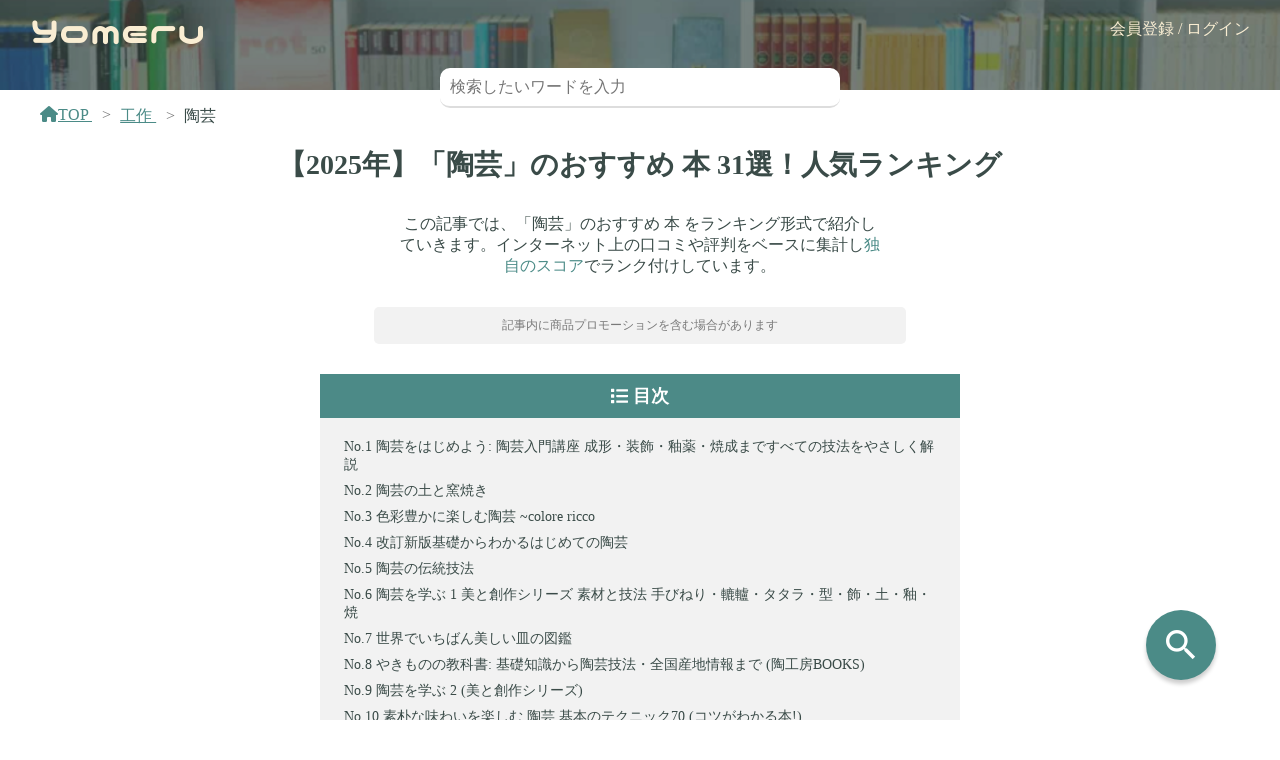

--- FILE ---
content_type: text/html; charset=utf-8
request_url: https://yomeru.jp/%E9%99%B6%E8%8A%B8
body_size: 114648
content:
<!doctype html>

<html lang="ja">

<head>
    
    <!-- Google Tag Manager -->
    <script>(function (w, d, s, l, i) {
            w[l] = w[l] || []; w[l].push({
                'gtm.start':
                    new Date().getTime(), event: 'gtm.js'
            }); var f = d.getElementsByTagName(s)[0],
                j = d.createElement(s), dl = l != 'dataLayer' ? '&l=' + l : ''; j.async = true; j.src =
                    'https://www.googletagmanager.com/gtm.js?id=' + i + dl; f.parentNode.insertBefore(j, f);
        })(window, document, 'script', 'dataLayer', 'GTM-NR5JXHW');</script>
    <!-- End Google Tag Manager -->
    

    <!-- Required meta tags -->
    <meta charset="utf-8">
    <meta name="viewport" content="width=device-width, initial-scale=1, shrink-to-fit=no">
    
    <link rel="icon" type="image/png" sizes="32x32" href='/static/app/images/favicon.ico'>
    <link rel="icon" type="image/png" sizes="16x16" href=' /static/app/images/favicon.ico'>
    
<title>
    【2025年】「陶芸」のおすすめ
    
    本
    
    31選！人気ランキング|Yomeru
</title>
<!-- Canonical URL -->
<link rel="canonical" href="https://yomeru.jp/陶芸" />

<meta name="description" itemprop="description"
    content="「陶芸」のおすすめ本をランキング形式で紹介していきます。インターネット上の口コミや評判をベースに集計し独自のスコアでランク付けしています。">
<!-- SNSシェア用の設定 -->
<meta property="og:url" content="https://yomeru.jp/陶芸" />
<meta property="og:type" content="website" />
<meta property="og:title" content="【2025最新】「陶芸」のおすすめ本！人気ランキング|Yomeru" />
<meta property="og:description"
    content="「陶芸」のおすすめ本をランキング形式で紹介していきます。インターネット上の口コミや評判をベースに集計し独自のスコアでランク付けしています。" />
<meta property="og:site_name" content="Yomeru（ヨメル）| あなたにピッタリの本が見つかる！" />
<meta property="og:image" content="https://yomeru.jp/static/app/images/yomeru_top-min3.jpg" />
<!-- Twitter用のSNSシェア用の設定 -->
<meta property="fb:admins" content="">
<meta name="twitter:card" content="summary">
<meta name="twitter:url" content="https://yomeru.jp/陶芸" />
<meta name="twitter:description"
    content="「陶芸」のおすすめ本をランキング形式で紹介していきます。インターネット上の口コミや評判をベースに集計し独自のスコアでランク付けしています。" />
<meta name="twitter:image" content="https://yomeru.jp/static/app/images/yomeru_top-min3.jpg" />

<!-- JSON-LD 構造化データ -->
<script type="application/ld+json">
{
    "@context": "https://schema.org",
    "@type": "ItemList",
    "name": "【2025年】「陶芸」のおすすめ本31選！人気ランキング",
    "description": "「陶芸」のおすすめ本をランキング形式で紹介していきます。インターネット上の口コミや評判をベースに集計し独自のスコアでランク付けしています。",
    "url": "https://yomeru.jp/陶芸",
    "numberOfItems": 31,
    "itemListElement": [
        
        {
            "@type": "ListItem",
            "position": 1,
            "item": {
                "@type": "Book",
                "name": "陶芸をはじめよう: 陶芸入門講座 成形・装飾・釉薬・焼成まですべての技法をやさしく解説",
                "author": {
                    "@type": "Person",
                    "name": "None"
                },
                "publisher": {
                    "@type": "Organization",
                    "name": "阿部出版"
                },
                "image": "https://m.media-amazon.com/images/I/41cXVTKbXkL._SL500_.jpg"
            }
        },
        
        {
            "@type": "ListItem",
            "position": 2,
            "item": {
                "@type": "Book",
                "name": "陶芸の土と窯焼き",
                "author": {
                    "@type": "Person",
                    "name": "大西 政太郎"
                },
                "publisher": {
                    "@type": "Organization",
                    "name": "オーム社"
                },
                "image": "https://m.media-amazon.com/images/I/51px2nir40L._SL500_.jpg"
            }
        },
        
        {
            "@type": "ListItem",
            "position": 3,
            "item": {
                "@type": "Book",
                "name": "色彩豊かに楽しむ陶芸 ~colore ricco",
                "author": {
                    "@type": "Person",
                    "name": "高橋 奈己"
                },
                "publisher": {
                    "@type": "Organization",
                    "name": "マガジンランド"
                },
                "image": "https://m.media-amazon.com/images/I/513jXeKvbqL._SL500_.jpg"
            }
        },
        
        {
            "@type": "ListItem",
            "position": 4,
            "item": {
                "@type": "Book",
                "name": "改訂新版基礎からわかるはじめての陶芸",
                "author": {
                    "@type": "Person",
                    "name": "学研プラス"
                },
                "publisher": {
                    "@type": "Organization",
                    "name": "学研プラス"
                },
                "image": "https://m.media-amazon.com/images/I/415QqYrBsIL._SL500_.jpg"
            }
        },
        
        {
            "@type": "ListItem",
            "position": 5,
            "item": {
                "@type": "Book",
                "name": "陶芸の伝統技法",
                "author": {
                    "@type": "Person",
                    "name": "大西 政太郎"
                },
                "publisher": {
                    "@type": "Organization",
                    "name": "理工学社"
                },
                "image": "https://m.media-amazon.com/images/I/51qk-J6tk9L._SL500_.jpg"
            }
        },
        
        {
            "@type": "ListItem",
            "position": 6,
            "item": {
                "@type": "Book",
                "name": "陶芸を学ぶ 1 美と創作シリーズ 素材と技法 手びねり・轆轤・タタラ・型・飾・土・釉・焼",
                "author": {
                    "@type": "Person",
                    "name": "京都造形芸術大学"
                },
                "publisher": {
                    "@type": "Organization",
                    "name": "KADOKAWA"
                },
                "image": "https://m.media-amazon.com/images/I/414juDeEqPL._SL500_.jpg"
            }
        },
        
        {
            "@type": "ListItem",
            "position": 7,
            "item": {
                "@type": "Book",
                "name": "世界でいちばん美しい皿の図鑑",
                "author": {
                    "@type": "Person",
                    "name": "シャックス・リーグラー"
                },
                "publisher": {
                    "@type": "Organization",
                    "name": "原書房"
                },
                "image": "https://m.media-amazon.com/images/I/51bAuPqi5IL._SL500_.jpg"
            }
        },
        
        {
            "@type": "ListItem",
            "position": 8,
            "item": {
                "@type": "Book",
                "name": "やきものの教科書: 基礎知識から陶芸技法・全国産地情報まで (陶工房BOOKS)",
                "author": {
                    "@type": "Person",
                    "name": "陶工房編集部"
                },
                "publisher": {
                    "@type": "Organization",
                    "name": "誠文堂新光社"
                },
                "image": "https://m.media-amazon.com/images/I/41mAa7VrqlL._SL500_.jpg"
            }
        },
        
        {
            "@type": "ListItem",
            "position": 9,
            "item": {
                "@type": "Book",
                "name": "陶芸を学ぶ 2 (美と創作シリーズ)",
                "author": {
                    "@type": "Person",
                    "name": "京都造形芸術大学"
                },
                "publisher": {
                    "@type": "Organization",
                    "name": "KADOKAWA"
                },
                "image": "https://m.media-amazon.com/images/I/01MKUOLsA5L._SL500_.gif"
            }
        },
        
        {
            "@type": "ListItem",
            "position": 10,
            "item": {
                "@type": "Book",
                "name": "素朴な味わいを楽しむ 陶芸 基本のテクニック70 (コツがわかる本!)",
                "author": {
                    "@type": "Person",
                    "name": "柚木 寿雄"
                },
                "publisher": {
                    "@type": "Organization",
                    "name": "メイツ出版"
                },
                "image": "https://m.media-amazon.com/images/I/51Kwl-bD1fL._SL500_.jpg"
            }
        }
        
    ]
}
</script>

<!-- パンくずリスト JSON-LD -->
<script type="application/ld+json">
{
    "@context": "https://schema.org",
    "@type": "BreadcrumbList",
    "itemListElement": [
        {
            "@type": "ListItem",
            "position": 1,
            "name": "トップ",
            "item": "https://yomeru.jp/"
        },
        {
            "@type": "ListItem",
            "position": 2,
            "name": "陶芸",
            "item": "https://yomeru.jp/陶芸"
        }
    ]
}
</script>

<!-- FAQPage JSON-LD -->
<script type="application/ld+json">
{
    "@context": "https://schema.org",
    "@type": "FAQPage",
    "mainEntity": [
        {
            "@type": "Question",
            "name": "「陶芸」の本を選ぶポイントは？",
            "acceptedAnswer": {
                "@type": "Answer",
                "text": "「陶芸」の本を選ぶ際は、まず自分の目的やレベルに合ったものを選ぶことが重要です。当サイトではインターネット上の口コミや評判をもとに独自スコアでランク付けしているので、まずは上位の本からチェックするのがおすすめです。"
            }
        },
        {
            "@type": "Question",
            "name": "初心者におすすめの「陶芸」本は？",
            "acceptedAnswer": {
                "@type": "Answer",
                "text": "当サイトのランキングでは『陶芸をはじめよう: 陶芸入門講座 成形・装飾・釉薬・焼成まですべての技法をやさしく解説』が最も評価が高くおすすめです。口コミや評判をもとにしたスコアで31冊の中から厳選しています。"
            }
        },
        {
            "@type": "Question",
            "name": "「陶芸」の本は何冊読むべき？",
            "acceptedAnswer": {
                "@type": "Answer",
                "text": "まずは1冊を深く読み込むことをおすすめします。当サイトのランキング上位から1冊選び、その後に違う視点や切り口の本を2〜3冊読むと、より理解が深まります。"
            }
        },
        {
            "@type": "Question",
            "name": "「陶芸」のランキングはどのように決めていますか？",
            "acceptedAnswer": {
                "@type": "Answer",
                "text": "当サイトではインターネット上の口コミや評判をベースに集計し、独自のスコアでランク付けしています。実際に読んだ人の評価を反映しているため、信頼性の高いランキングとなっています。"
            }
        }
    ]
}
</script>


    <!-- フォント -->
    <link rel="stylesheet" href="https://fonts.googleapis.com/earlyaccess/nicomoji.css">
    <!-- アイコン -->
    <link rel="stylesheet" href="https://cdnjs.cloudflare.com/ajax/libs/font-awesome/6.5.0/css/all.min.css">
    <link rel="stylesheet" href="https://fonts.googleapis.com/icon?family=Material+Icons">

    <!-- CSS -->
    <link rel="stylesheet" type="text/css" href="/static/app/css/pages/template/base.css">
    <link rel="stylesheet" type="text/css" href="/static/app/css/components/header.css">
    
<link rel="stylesheet" type="text/css" href="/static/app/css/pages/tag.css">
<link rel="stylesheet" type="text/css" href="/static/app/css/components/breadcrumb.css">


</head>

<body>
    
    <!-- Google Tag Manager (noscript) -->
    <noscript>
        <iframe src="https://www.googletagmanager.com/ns.html?id=GTM-NR5JXHW" height="0" width="0"
            style="display:none;visibility:hidden">
        </iframe>
    </noscript>
    <!-- End Google Tag Manager (noscript) -->
    

    <header>
        
<div class="si-header">
    
<div class="header">
    <h1 class="header-title">
        <a href="/">
            Yomeru
        </a>
    </h1>
    <div id="header-signin" class="header-signin">
        <a href="/signin">会員登録 / ログイン</a>
    </div>
    <div id="header-account-menu" class="header-account-menu">
        <input type="checkbox" id="check">
        <label for="check" class="account-menu">
            <p>さん</p>
            <span></span>
        </label>
        <nav class="nav">
            <ul class="nav_list">
                <li class="nav_item"><a href="/selfprofile">プロフィール</a></li>
            </ul>
            <ul class="nav_list">
                <li class="nav_item"><a href="/" id="sign-out">ログアウト</a></li>
            </ul>
        </nav>
    </div>
</div>
<!-- もしもアフィリエイト用タグ -->
<script src="https://r.moshimo.com/af/r/maftag.js"></script>
    <div class="catchcopy-content">
        <div class="keyword-search-frame">
            <form action="/search" method="get" class="keyword-form">
                <input class="keyword-input" type="text" name="search-text" placeholder="検索したいワードを入力"
                    value="" />
            </form>
        </div>
        <div id="searchModal" class="loading">
            <div class="loading-content">
                <div class="loading-icon">
                    <img src="/static/app/images/yomeru_ai_meru.png" />
                </div>
                <div class="loading-text">
                    <span id="search-keyword"></span> についてお探し中...
                </div>
            </div>
        </div>
    </div>
</div>

    </header>

    <main>
        

<!-- パンくずリスト -->
<!-- パンくずリスト -->
<nav aria-label="breadcrumb">
    <ol class="breadcrumb" itemscope="itemscope" itemtype="http://schema.org/BreadcrumbList">
        
            <li class="breadcrumb-item" itemscope="itemscope" itemprop="itemListElement" itemtype="http://schema.org/ListItem">
                <meta itemprop="position" content=1>
                 <a class="breadcrumb-link" href="/" itemprop="item"><u><span itemprop="name">
                    <i class="fas fa-home"></i>TOP
                </span></u></a>
            </li>
        
            <li class="breadcrumb-item" itemscope="itemscope" itemprop="itemListElement" itemtype="http://schema.org/ListItem">
                <meta itemprop="position" content=2>
                 <a class="breadcrumb-link" href="/categories/%E5%B7%A5%E4%BD%9C" itemprop="item"><u><span itemprop="name">
                    工作
                </span></u></a>
            </li>
        
            <li class="breadcrumb-item active"  aria-current="page" itemscope="itemscope" itemprop="itemListElement" itemtype="http://schema.org/ListItem">
                <meta itemprop="position" content=3>
                <span itemprop="name">
                    陶芸
                </span>
            </li>
        
    </ol>
</nav>

<h1 class="book-list-title">
    【2025年】「陶芸」のおすすめ
    
    本
    
    31選！人気ランキング
</h1>

<div class="book-list-description">
    この記事では、「陶芸」のおすすめ
    
    本
    
    をランキング形式で紹介していきます。インターネット上の口コミや評判をベースに集計し<a href="/about">独自のスコア</a>でランク付けしています。
</div>

<div class="stealth-regulation">
    記事内に商品プロモーションを含む場合があります
</div>

<div class="toc">
    <div class="toc-title">目次</div>
    <ol class="toc-items">
        
         <li class="toc-item">
            <a href="#book-1" class="toc-link">
                陶芸をはじめよう: 陶芸入門講座 成形・装飾・釉薬・焼成まですべての技法をやさしく解説
            </a>
            </li>
            
            
         <li class="toc-item">
            <a href="#book-2" class="toc-link">
                陶芸の土と窯焼き
            </a>
            </li>
            
            
         <li class="toc-item">
            <a href="#book-3" class="toc-link">
                色彩豊かに楽しむ陶芸 ~colore ricco
            </a>
            </li>
            
            
         <li class="toc-item">
            <a href="#book-4" class="toc-link">
                改訂新版基礎からわかるはじめての陶芸
            </a>
            </li>
            
            
         <li class="toc-item">
            <a href="#book-5" class="toc-link">
                陶芸の伝統技法
            </a>
            </li>
            
            
         <li class="toc-item">
            <a href="#book-6" class="toc-link">
                陶芸を学ぶ 1 美と創作シリーズ 素材と技法 手びねり・轆轤・タタラ・型・飾・土・釉・焼
            </a>
            </li>
            
            
         <li class="toc-item">
            <a href="#book-7" class="toc-link">
                世界でいちばん美しい皿の図鑑
            </a>
            </li>
            
            
         <li class="toc-item">
            <a href="#book-8" class="toc-link">
                やきものの教科書: 基礎知識から陶芸技法・全国産地情報まで (陶工房BOOKS)
            </a>
            </li>
            
            
         <li class="toc-item">
            <a href="#book-9" class="toc-link">
                陶芸を学ぶ 2 (美と創作シリーズ)
            </a>
            </li>
            
            
         <li class="toc-item">
            <a href="#book-10" class="toc-link">
                素朴な味わいを楽しむ 陶芸 基本のテクニック70 (コツがわかる本!)
            </a>
            </li>
            
            
        
            
        
            
        
            
        
            
        
            
        
            
        
            
        
            
        
            
        
            
        
            
        
            
        
            
        
            
        
            
        
            
        
            
        
            
        
            
        
            
        
            
    </ol>
    
    <div class="toc-more">他21件</div>
    

</div>

<div class="books">
    

    <div class="book book-skin" id="book-1">
        <div class="book-top">
            <div class="book-rank book-rank-1">
                No.1</div>
            <div class="book-score">
                <div class="book-score-circle" data-value="1.0">
                    <div class="book-score-value">
                        100
                    </div>
                </div>
            </div>
        </div>
        <div class="book-content">
            <div class="book-image">
                <a href="https://www.amazon.co.jp/dp/4872424255?tag=yomeru-22&amp;linkCode=ogi&amp;th=1&amp;psc=1" class="amazon-link" target="_blank" rel="noopener noreferrer">
                    <img src="https://m.media-amazon.com/images/I/41cXVTKbXkL._SL500_.jpg" />
                </a>
            </div>

            <div class="book-meta">
                <h2 class="book-title">
                    <a href="https://www.amazon.co.jp/dp/4872424255?tag=yomeru-22&amp;linkCode=ogi&amp;th=1&amp;psc=1">
                        陶芸をはじめよう: 陶芸入門講座 成形・装飾・釉薬・焼成まですべての技法をやさしく解説
                    </a>
                </h2>
                <div class="book-author-publisher">
                    <div class="book-author">
                        None
                    </div>
                    <div class="book-publisher">
                        阿部出版
                    </div>
                </div>
                <div class="book-tags">
                    
                    <a href="/%E9%99%B6%E8%8A%B8" class="book-tag">
                        陶芸
                    </a>
                    
                </div>
            </div>
        </div>
        <a href="https://www.amazon.co.jp/dp/4872424255?tag=yomeru-22&amp;linkCode=ogi&amp;th=1&amp;psc=1" class="amazon-link" target="_blank" rel="noopener noreferrer">
            <div class="amazon-link-text amazon-link-skin">
                Amazonで詳しく見る
            </div>
        </a>
        
        
        <div class="reviews">
            <div class="reviews-header">
                <div class="review-title">みんなのレビュー</div>
                <a href="/review/fc3fae927fc012a369f798d4f16487ec?fp=陶芸&rank=1">
                    <button class="review-link-button">
                        レビューを書く
                    </button>
                </a>
            </div>
            
                <div class="no-reviews">
                    まだレビューはありません
                </div>
                
            </div>
        </div>
        

    <div class="book book-skin" id="book-2">
        <div class="book-top">
            <div class="book-rank book-rank-2">
                No.2</div>
            <div class="book-score">
                <div class="book-score-circle" data-value="0.89">
                    <div class="book-score-value">
                        89
                    </div>
                </div>
            </div>
        </div>
        <div class="book-content">
            <div class="book-image">
                <a href="https://www.amazon.co.jp/dp/4274050130?tag=yomeru-22&amp;linkCode=ogi&amp;th=1&amp;psc=1" class="amazon-link" target="_blank" rel="noopener noreferrer">
                    <img src="https://m.media-amazon.com/images/I/51px2nir40L._SL500_.jpg" />
                </a>
            </div>

            <div class="book-meta">
                <h2 class="book-title">
                    <a href="https://www.amazon.co.jp/dp/4274050130?tag=yomeru-22&amp;linkCode=ogi&amp;th=1&amp;psc=1">
                        陶芸の土と窯焼き
                    </a>
                </h2>
                <div class="book-author-publisher">
                    <div class="book-author">
                        大西 政太郎
                    </div>
                    <div class="book-publisher">
                        オーム社
                    </div>
                </div>
                <div class="book-tags">
                    
                    <a href="/%E9%99%B6%E8%8A%B8" class="book-tag">
                        陶芸
                    </a>
                    
                </div>
            </div>
        </div>
        <a href="https://www.amazon.co.jp/dp/4274050130?tag=yomeru-22&amp;linkCode=ogi&amp;th=1&amp;psc=1" class="amazon-link" target="_blank" rel="noopener noreferrer">
            <div class="amazon-link-text amazon-link-skin">
                Amazonで詳しく見る
            </div>
        </a>
        
        
        <div class="reviews">
            <div class="reviews-header">
                <div class="review-title">みんなのレビュー</div>
                <a href="/review/66a024fd7e0aec7ad1d435a988a7bb32?fp=陶芸&rank=2">
                    <button class="review-link-button">
                        レビューを書く
                    </button>
                </a>
            </div>
            
                <div class="no-reviews">
                    まだレビューはありません
                </div>
                
            </div>
        </div>
        

    <div class="book book-skin" id="book-3">
        <div class="book-top">
            <div class="book-rank book-rank-3">
                No.3</div>
            <div class="book-score">
                <div class="book-score-circle" data-value="0.83">
                    <div class="book-score-value">
                        83
                    </div>
                </div>
            </div>
        </div>
        <div class="book-content">
            <div class="book-image">
                <a href="https://www.amazon.co.jp/dp/4865462252?tag=yomeru-22&amp;linkCode=ogi&amp;th=1&amp;psc=1" class="amazon-link" target="_blank" rel="noopener noreferrer">
                    <img src="https://m.media-amazon.com/images/I/513jXeKvbqL._SL500_.jpg" />
                </a>
            </div>

            <div class="book-meta">
                <h2 class="book-title">
                    <a href="https://www.amazon.co.jp/dp/4865462252?tag=yomeru-22&amp;linkCode=ogi&amp;th=1&amp;psc=1">
                        色彩豊かに楽しむ陶芸 ~colore ricco
                    </a>
                </h2>
                <div class="book-author-publisher">
                    <div class="book-author">
                        高橋 奈己
                    </div>
                    <div class="book-publisher">
                        マガジンランド
                    </div>
                </div>
                <div class="book-tags">
                    
                    <a href="/%E9%99%B6%E8%8A%B8" class="book-tag">
                        陶芸
                    </a>
                    
                </div>
            </div>
        </div>
        <a href="https://www.amazon.co.jp/dp/4865462252?tag=yomeru-22&amp;linkCode=ogi&amp;th=1&amp;psc=1" class="amazon-link" target="_blank" rel="noopener noreferrer">
            <div class="amazon-link-text amazon-link-skin">
                Amazonで詳しく見る
            </div>
        </a>
        
        
        <div class="reviews">
            <div class="reviews-header">
                <div class="review-title">みんなのレビュー</div>
                <a href="/review/0790cce5507f9ce36cd77414e49938f7?fp=陶芸&rank=3">
                    <button class="review-link-button">
                        レビューを書く
                    </button>
                </a>
            </div>
            
                <div class="no-reviews">
                    まだレビューはありません
                </div>
                
            </div>
        </div>
        

    <div class="book book-skin" id="book-4">
        <div class="book-top">
            <div class="book-rank book-rank-4">
                No.4</div>
            <div class="book-score">
                <div class="book-score-circle" data-value="0.83">
                    <div class="book-score-value">
                        83
                    </div>
                </div>
            </div>
        </div>
        <div class="book-content">
            <div class="book-image">
                <a href="https://www.amazon.co.jp/dp/4058011742?tag=yomeru-22&amp;linkCode=ogi&amp;th=1&amp;psc=1" class="amazon-link" target="_blank" rel="noopener noreferrer">
                    <img src="https://m.media-amazon.com/images/I/415QqYrBsIL._SL500_.jpg" />
                </a>
            </div>

            <div class="book-meta">
                <h2 class="book-title">
                    <a href="https://www.amazon.co.jp/dp/4058011742?tag=yomeru-22&amp;linkCode=ogi&amp;th=1&amp;psc=1">
                        改訂新版基礎からわかるはじめての陶芸
                    </a>
                </h2>
                <div class="book-author-publisher">
                    <div class="book-author">
                        学研プラス
                    </div>
                    <div class="book-publisher">
                        学研プラス
                    </div>
                </div>
                <div class="book-tags">
                    
                    <a href="/%E9%99%B6%E8%8A%B8" class="book-tag">
                        陶芸
                    </a>
                    
                </div>
            </div>
        </div>
        <a href="https://www.amazon.co.jp/dp/4058011742?tag=yomeru-22&amp;linkCode=ogi&amp;th=1&amp;psc=1" class="amazon-link" target="_blank" rel="noopener noreferrer">
            <div class="amazon-link-text amazon-link-skin">
                Amazonで詳しく見る
            </div>
        </a>
        
        
        <div class="reviews">
            <div class="reviews-header">
                <div class="review-title">みんなのレビュー</div>
                <a href="/review/441c7af4fe48e32dbf800ad5a3a5948f?fp=陶芸&rank=4">
                    <button class="review-link-button">
                        レビューを書く
                    </button>
                </a>
            </div>
            
                <div class="no-reviews">
                    まだレビューはありません
                </div>
                
            </div>
        </div>
        

    <div class="book book-skin" id="book-5">
        <div class="book-top">
            <div class="book-rank book-rank-4">
                No.5</div>
            <div class="book-score">
                <div class="book-score-circle" data-value="0.83">
                    <div class="book-score-value">
                        83
                    </div>
                </div>
            </div>
        </div>
        <div class="book-content">
            <div class="book-image">
                <a href="https://www.amazon.co.jp/dp/4844585517?tag=yomeru-22&amp;linkCode=ogi&amp;th=1&amp;psc=1" class="amazon-link" target="_blank" rel="noopener noreferrer">
                    <img src="https://m.media-amazon.com/images/I/51qk-J6tk9L._SL500_.jpg" />
                </a>
            </div>

            <div class="book-meta">
                <h2 class="book-title">
                    <a href="https://www.amazon.co.jp/dp/4844585517?tag=yomeru-22&amp;linkCode=ogi&amp;th=1&amp;psc=1">
                        陶芸の伝統技法
                    </a>
                </h2>
                <div class="book-author-publisher">
                    <div class="book-author">
                        大西 政太郎
                    </div>
                    <div class="book-publisher">
                        理工学社
                    </div>
                </div>
                <div class="book-tags">
                    
                    <a href="/%E9%99%B6%E8%8A%B8" class="book-tag">
                        陶芸
                    </a>
                    
                </div>
            </div>
        </div>
        <a href="https://www.amazon.co.jp/dp/4844585517?tag=yomeru-22&amp;linkCode=ogi&amp;th=1&amp;psc=1" class="amazon-link" target="_blank" rel="noopener noreferrer">
            <div class="amazon-link-text amazon-link-skin">
                Amazonで詳しく見る
            </div>
        </a>
        
        
        <div class="reviews">
            <div class="reviews-header">
                <div class="review-title">みんなのレビュー</div>
                <a href="/review/72358650be3e4e27f83773ff28d3f93b?fp=陶芸&rank=5">
                    <button class="review-link-button">
                        レビューを書く
                    </button>
                </a>
            </div>
            
                <div class="no-reviews">
                    まだレビューはありません
                </div>
                
            </div>
        </div>
        

    <div class="book book-skin" id="book-6">
        <div class="book-top">
            <div class="book-rank book-rank-4">
                No.6</div>
            <div class="book-score">
                <div class="book-score-circle" data-value="0.83">
                    <div class="book-score-value">
                        83
                    </div>
                </div>
            </div>
        </div>
        <div class="book-content">
            <div class="book-image">
                <a href="https://www.amazon.co.jp/dp/4046513063?tag=yomeru-22&amp;linkCode=ogi&amp;th=1&amp;psc=1" class="amazon-link" target="_blank" rel="noopener noreferrer">
                    <img src="https://m.media-amazon.com/images/I/414juDeEqPL._SL500_.jpg" />
                </a>
            </div>

            <div class="book-meta">
                <h2 class="book-title">
                    <a href="https://www.amazon.co.jp/dp/4046513063?tag=yomeru-22&amp;linkCode=ogi&amp;th=1&amp;psc=1">
                        陶芸を学ぶ 1 美と創作シリーズ 素材と技法 手びねり・轆轤・タタラ・型・飾・土・釉・焼
                    </a>
                </h2>
                <div class="book-author-publisher">
                    <div class="book-author">
                        京都造形芸術大学
                    </div>
                    <div class="book-publisher">
                        KADOKAWA
                    </div>
                </div>
                <div class="book-tags">
                    
                    <a href="/%E9%99%B6%E8%8A%B8" class="book-tag">
                        陶芸
                    </a>
                    
                </div>
            </div>
        </div>
        <a href="https://www.amazon.co.jp/dp/4046513063?tag=yomeru-22&amp;linkCode=ogi&amp;th=1&amp;psc=1" class="amazon-link" target="_blank" rel="noopener noreferrer">
            <div class="amazon-link-text amazon-link-skin">
                Amazonで詳しく見る
            </div>
        </a>
        
        
        
        <div class="description">
            <p>
                
素材と技法 : 手びねり・轆轤・タタラ・型・飾・土・釉・焼
            </p>
            <button class="description-read-more">続きを見る</button>
        </div>
        
        
        <div class="reviews">
            <div class="reviews-header">
                <div class="review-title">みんなのレビュー</div>
                <a href="/review/775247c57cd1094a498f9b53adabf79c?fp=陶芸&rank=6">
                    <button class="review-link-button">
                        レビューを書く
                    </button>
                </a>
            </div>
            
                <div class="no-reviews">
                    まだレビューはありません
                </div>
                
            </div>
        </div>
        

    <div class="book book-skin" id="book-7">
        <div class="book-top">
            <div class="book-rank book-rank-4">
                No.7</div>
            <div class="book-score">
                <div class="book-score-circle" data-value="0.83">
                    <div class="book-score-value">
                        83
                    </div>
                </div>
            </div>
        </div>
        <div class="book-content">
            <div class="book-image">
                <a href="https://www.amazon.co.jp/dp/4562059427?tag=yomeru-22&amp;linkCode=ogi&amp;th=1&amp;psc=1" class="amazon-link" target="_blank" rel="noopener noreferrer">
                    <img src="https://m.media-amazon.com/images/I/51bAuPqi5IL._SL500_.jpg" />
                </a>
            </div>

            <div class="book-meta">
                <h2 class="book-title">
                    <a href="https://www.amazon.co.jp/dp/4562059427?tag=yomeru-22&amp;linkCode=ogi&amp;th=1&amp;psc=1">
                        世界でいちばん美しい皿の図鑑
                    </a>
                </h2>
                <div class="book-author-publisher">
                    <div class="book-author">
                        シャックス・リーグラー
                    </div>
                    <div class="book-publisher">
                        原書房
                    </div>
                </div>
                <div class="book-tags">
                    
                    <a href="/%E9%99%B6%E8%8A%B8" class="book-tag">
                        陶芸
                    </a>
                    
                </div>
            </div>
        </div>
        <a href="https://www.amazon.co.jp/dp/4562059427?tag=yomeru-22&amp;linkCode=ogi&amp;th=1&amp;psc=1" class="amazon-link" target="_blank" rel="noopener noreferrer">
            <div class="amazon-link-text amazon-link-skin">
                Amazonで詳しく見る
            </div>
        </a>
        
        
        <div class="reviews">
            <div class="reviews-header">
                <div class="review-title">みんなのレビュー</div>
                <a href="/review/a458828c14e8f6ef87153149cfbfd525?fp=陶芸&rank=7">
                    <button class="review-link-button">
                        レビューを書く
                    </button>
                </a>
            </div>
            
                <div class="no-reviews">
                    まだレビューはありません
                </div>
                
            </div>
        </div>
        

    <div class="book book-skin" id="book-8">
        <div class="book-top">
            <div class="book-rank book-rank-4">
                No.8</div>
            <div class="book-score">
                <div class="book-score-circle" data-value="0.75">
                    <div class="book-score-value">
                        75
                    </div>
                </div>
            </div>
        </div>
        <div class="book-content">
            <div class="book-image">
                <a href="https://www.amazon.co.jp/dp/4416620063?tag=yomeru-22&amp;linkCode=ogi&amp;th=1&amp;psc=1" class="amazon-link" target="_blank" rel="noopener noreferrer">
                    <img src="https://m.media-amazon.com/images/I/41mAa7VrqlL._SL500_.jpg" />
                </a>
            </div>

            <div class="book-meta">
                <h2 class="book-title">
                    <a href="https://www.amazon.co.jp/dp/4416620063?tag=yomeru-22&amp;linkCode=ogi&amp;th=1&amp;psc=1">
                        やきものの教科書: 基礎知識から陶芸技法・全国産地情報まで (陶工房BOOKS)
                    </a>
                </h2>
                <div class="book-author-publisher">
                    <div class="book-author">
                        陶工房編集部
                    </div>
                    <div class="book-publisher">
                        誠文堂新光社
                    </div>
                </div>
                <div class="book-tags">
                    
                    <a href="/%E9%99%B6%E8%8A%B8" class="book-tag">
                        陶芸
                    </a>
                    
                </div>
            </div>
        </div>
        <a href="https://www.amazon.co.jp/dp/4416620063?tag=yomeru-22&amp;linkCode=ogi&amp;th=1&amp;psc=1" class="amazon-link" target="_blank" rel="noopener noreferrer">
            <div class="amazon-link-text amazon-link-skin">
                Amazonで詳しく見る
            </div>
        </a>
        
        
        <div class="reviews">
            <div class="reviews-header">
                <div class="review-title">みんなのレビュー</div>
                <a href="/review/738b19521b87b25bfe18f7a7a9b7291e?fp=陶芸&rank=8">
                    <button class="review-link-button">
                        レビューを書く
                    </button>
                </a>
            </div>
            
                <div class="no-reviews">
                    まだレビューはありません
                </div>
                
            </div>
        </div>
        

    <div class="book book-skin" id="book-9">
        <div class="book-top">
            <div class="book-rank book-rank-4">
                No.9</div>
            <div class="book-score">
                <div class="book-score-circle" data-value="0.72">
                    <div class="book-score-value">
                        72
                    </div>
                </div>
            </div>
        </div>
        <div class="book-content">
            <div class="book-image">
                <a href="https://www.amazon.co.jp/dp/4046513071?tag=yomeru-22&amp;linkCode=ogi&amp;th=1&amp;psc=1" class="amazon-link" target="_blank" rel="noopener noreferrer">
                    <img src="https://m.media-amazon.com/images/I/01MKUOLsA5L._SL500_.gif" />
                </a>
            </div>

            <div class="book-meta">
                <h2 class="book-title">
                    <a href="https://www.amazon.co.jp/dp/4046513071?tag=yomeru-22&amp;linkCode=ogi&amp;th=1&amp;psc=1">
                        陶芸を学ぶ 2 (美と創作シリーズ)
                    </a>
                </h2>
                <div class="book-author-publisher">
                    <div class="book-author">
                        京都造形芸術大学
                    </div>
                    <div class="book-publisher">
                        KADOKAWA
                    </div>
                </div>
                <div class="book-tags">
                    
                    <a href="/%E9%99%B6%E8%8A%B8" class="book-tag">
                        陶芸
                    </a>
                    
                </div>
            </div>
        </div>
        <a href="https://www.amazon.co.jp/dp/4046513071?tag=yomeru-22&amp;linkCode=ogi&amp;th=1&amp;psc=1" class="amazon-link" target="_blank" rel="noopener noreferrer">
            <div class="amazon-link-text amazon-link-skin">
                Amazonで詳しく見る
            </div>
        </a>
        
        
        
        <div class="description">
            <p>
                
表現の多様性 : 器からクレイワーク、環境陶芸まで
            </p>
            <button class="description-read-more">続きを見る</button>
        </div>
        
        
        <div class="reviews">
            <div class="reviews-header">
                <div class="review-title">みんなのレビュー</div>
                <a href="/review/2635e45ac277d54ea18a414a762b134c?fp=陶芸&rank=9">
                    <button class="review-link-button">
                        レビューを書く
                    </button>
                </a>
            </div>
            
                <div class="no-reviews">
                    まだレビューはありません
                </div>
                
            </div>
        </div>
        

    <div class="book book-skin" id="book-10">
        <div class="book-top">
            <div class="book-rank book-rank-4">
                No.10</div>
            <div class="book-score">
                <div class="book-score-circle" data-value="0.72">
                    <div class="book-score-value">
                        72
                    </div>
                </div>
            </div>
        </div>
        <div class="book-content">
            <div class="book-image">
                <a href="https://www.amazon.co.jp/dp/4780421527?tag=yomeru-22&amp;linkCode=ogi&amp;th=1&amp;psc=1" class="amazon-link" target="_blank" rel="noopener noreferrer">
                    <img src="https://m.media-amazon.com/images/I/51Kwl-bD1fL._SL500_.jpg" />
                </a>
            </div>

            <div class="book-meta">
                <h2 class="book-title">
                    <a href="https://www.amazon.co.jp/dp/4780421527?tag=yomeru-22&amp;linkCode=ogi&amp;th=1&amp;psc=1">
                        素朴な味わいを楽しむ 陶芸 基本のテクニック70 (コツがわかる本!)
                    </a>
                </h2>
                <div class="book-author-publisher">
                    <div class="book-author">
                        柚木 寿雄
                    </div>
                    <div class="book-publisher">
                        メイツ出版
                    </div>
                </div>
                <div class="book-tags">
                    
                    <a href="/%E9%99%B6%E8%8A%B8" class="book-tag">
                        陶芸
                    </a>
                    
                </div>
            </div>
        </div>
        <a href="https://www.amazon.co.jp/dp/4780421527?tag=yomeru-22&amp;linkCode=ogi&amp;th=1&amp;psc=1" class="amazon-link" target="_blank" rel="noopener noreferrer">
            <div class="amazon-link-text amazon-link-skin">
                Amazonで詳しく見る
            </div>
        </a>
        
        
        <div class="reviews">
            <div class="reviews-header">
                <div class="review-title">みんなのレビュー</div>
                <a href="/review/baab91c50abe34a6a8e8349c270b2e1f?fp=陶芸&rank=10">
                    <button class="review-link-button">
                        レビューを書く
                    </button>
                </a>
            </div>
            
                <div class="no-reviews">
                    まだレビューはありません
                </div>
                
            </div>
        </div>
        

    <div class="book book-skin" id="book-11">
        <div class="book-top">
            <div class="book-rank book-rank-4">
                No.11</div>
            <div class="book-score">
                <div class="book-score-circle" data-value="0.72">
                    <div class="book-score-value">
                        72
                    </div>
                </div>
            </div>
        </div>
        <div class="book-content">
            <div class="book-image">
                <a href="https://www.amazon.co.jp/dp/4844585665?tag=yomeru-22&amp;linkCode=ogi&amp;th=1&amp;psc=1" class="amazon-link" target="_blank" rel="noopener noreferrer">
                    <img src="https://m.media-amazon.com/images/I/51ZcPj3c-DL._SL500_.jpg" />
                </a>
            </div>

            <div class="book-meta">
                <h2 class="book-title">
                    <a href="https://www.amazon.co.jp/dp/4844585665?tag=yomeru-22&amp;linkCode=ogi&amp;th=1&amp;psc=1">
                        やきものと釉薬: 基本的な考え方
                    </a>
                </h2>
                <div class="book-author-publisher">
                    <div class="book-author">
                        大西 政太郎
                    </div>
                    <div class="book-publisher">
                        理工学社
                    </div>
                </div>
                <div class="book-tags">
                    
                    <a href="/%E9%99%B6%E8%8A%B8" class="book-tag">
                        陶芸
                    </a>
                    
                </div>
            </div>
        </div>
        <a href="https://www.amazon.co.jp/dp/4844585665?tag=yomeru-22&amp;linkCode=ogi&amp;th=1&amp;psc=1" class="amazon-link" target="_blank" rel="noopener noreferrer">
            <div class="amazon-link-text amazon-link-skin">
                Amazonで詳しく見る
            </div>
        </a>
        
        
        <div class="reviews">
            <div class="reviews-header">
                <div class="review-title">みんなのレビュー</div>
                <a href="/review/d2788b7cbaf52ac9470a49a21264bb2d?fp=陶芸&rank=11">
                    <button class="review-link-button">
                        レビューを書く
                    </button>
                </a>
            </div>
            
                <div class="no-reviews">
                    まだレビューはありません
                </div>
                
            </div>
        </div>
        

    <div class="book book-skin" id="book-12">
        <div class="book-top">
            <div class="book-rank book-rank-4">
                No.12</div>
            <div class="book-score">
                <div class="book-score-circle" data-value="0.72">
                    <div class="book-score-value">
                        72
                    </div>
                </div>
            </div>
        </div>
        <div class="book-content">
            <div class="book-image">
                <a href="https://www.amazon.co.jp/dp/4416314310?tag=yomeru-22&amp;linkCode=ogi&amp;th=1&amp;psc=1" class="amazon-link" target="_blank" rel="noopener noreferrer">
                    <img src="https://m.media-amazon.com/images/I/51V4g3pI6VL._SL500_.jpg" />
                </a>
            </div>

            <div class="book-meta">
                <h2 class="book-title">
                    <a href="https://www.amazon.co.jp/dp/4416314310?tag=yomeru-22&amp;linkCode=ogi&amp;th=1&amp;psc=1">
                        型紙でかんたん陶芸 歳時を彩る陶飾り: オーブン陶芸用粘土でもできる!
                    </a>
                </h2>
                <div class="book-author-publisher">
                    <div class="book-author">
                        両角 香
                    </div>
                    <div class="book-publisher">
                        誠文堂新光社
                    </div>
                </div>
                <div class="book-tags">
                    
                    <a href="/%E9%99%B6%E8%8A%B8" class="book-tag">
                        陶芸
                    </a>
                    
                </div>
            </div>
        </div>
        <a href="https://www.amazon.co.jp/dp/4416314310?tag=yomeru-22&amp;linkCode=ogi&amp;th=1&amp;psc=1" class="amazon-link" target="_blank" rel="noopener noreferrer">
            <div class="amazon-link-text amazon-link-skin">
                Amazonで詳しく見る
            </div>
        </a>
        
        
        <div class="reviews">
            <div class="reviews-header">
                <div class="review-title">みんなのレビュー</div>
                <a href="/review/e34b8384a0a32bed7755c62aad2c7215?fp=陶芸&rank=12">
                    <button class="review-link-button">
                        レビューを書く
                    </button>
                </a>
            </div>
            
                <div class="no-reviews">
                    まだレビューはありません
                </div>
                
            </div>
        </div>
        

    <div class="book book-skin" id="book-13">
        <div class="book-top">
            <div class="book-rank book-rank-4">
                No.13</div>
            <div class="book-score">
                <div class="book-score-circle" data-value="0.71">
                    <div class="book-score-value">
                        71
                    </div>
                </div>
            </div>
        </div>
        <div class="book-content">
            <div class="book-image">
                <a href="https://www.amazon.co.jp/dp/4909439412?tag=yomeru-22&amp;linkCode=ogi&amp;th=1&amp;psc=1" class="amazon-link" target="_blank" rel="noopener noreferrer">
                    <img src="https://m.media-amazon.com/images/I/51RU-j5ye1L._SL500_.jpg" />
                </a>
            </div>

            <div class="book-meta">
                <h2 class="book-title">
                    <a href="https://www.amazon.co.jp/dp/4909439412?tag=yomeru-22&amp;linkCode=ogi&amp;th=1&amp;psc=1">
                        陶芸　陶／イメージと表現
                    </a>
                </h2>
                <div class="book-author-publisher">
                    <div class="book-author">
                        西村充
                    </div>
                    <div class="book-publisher">
                        京都芸術大学 東北芸術工科大学 出版局 藝術学舎
                    </div>
                </div>
                <div class="book-tags">
                    
                    <a href="/%E9%99%B6%E8%8A%B8" class="book-tag">
                        陶芸
                    </a>
                    
                </div>
            </div>
        </div>
        <a href="https://www.amazon.co.jp/dp/4909439412?tag=yomeru-22&amp;linkCode=ogi&amp;th=1&amp;psc=1" class="amazon-link" target="_blank" rel="noopener noreferrer">
            <div class="amazon-link-text amazon-link-skin">
                Amazonで詳しく見る
            </div>
        </a>
        
        
        <div class="reviews">
            <div class="reviews-header">
                <div class="review-title">みんなのレビュー</div>
                <a href="/review/047d3ec85f7294e1d4a543b64823aa53?fp=陶芸&rank=13">
                    <button class="review-link-button">
                        レビューを書く
                    </button>
                </a>
            </div>
            
                <div class="no-reviews">
                    まだレビューはありません
                </div>
                
            </div>
        </div>
        

    <div class="book book-skin" id="book-14">
        <div class="book-top">
            <div class="book-rank book-rank-4">
                No.14</div>
            <div class="book-score">
                <div class="book-score-circle" data-value="0.71">
                    <div class="book-score-value">
                        71
                    </div>
                </div>
            </div>
        </div>
        <div class="book-content">
            <div class="book-image">
                <a href="https://www.amazon.co.jp/dp/4416520727?tag=yomeru-22&amp;linkCode=ogi&amp;th=1&amp;psc=1" class="amazon-link" target="_blank" rel="noopener noreferrer">
                    <img src="https://m.media-amazon.com/images/I/51UFirfvvvL._SL500_.jpg" />
                </a>
            </div>

            <div class="book-meta">
                <h2 class="book-title">
                    <a href="https://www.amazon.co.jp/dp/4416520727?tag=yomeru-22&amp;linkCode=ogi&amp;th=1&amp;psc=1">
                        陶工房 No.96: お気に入りの器を「知る」「買う」「作る」 (SEIBUNDO Mook)
                    </a>
                </h2>
                <div class="book-author-publisher">
                    <div class="book-author">
                        陶工房編集部
                    </div>
                    <div class="book-publisher">
                        誠文堂新光社
                    </div>
                </div>
                <div class="book-tags">
                    
                    <a href="/%E9%99%B6%E8%8A%B8" class="book-tag">
                        陶芸
                    </a>
                    
                </div>
            </div>
        </div>
        <a href="https://www.amazon.co.jp/dp/4416520727?tag=yomeru-22&amp;linkCode=ogi&amp;th=1&amp;psc=1" class="amazon-link" target="_blank" rel="noopener noreferrer">
            <div class="amazon-link-text amazon-link-skin">
                Amazonで詳しく見る
            </div>
        </a>
        
        
        <div class="reviews">
            <div class="reviews-header">
                <div class="review-title">みんなのレビュー</div>
                <a href="/review/353bf6c1a6022a7a8dcf059e11893080?fp=陶芸&rank=14">
                    <button class="review-link-button">
                        レビューを書く
                    </button>
                </a>
            </div>
            
                <div class="no-reviews">
                    まだレビューはありません
                </div>
                
            </div>
        </div>
        

    <div class="book book-skin" id="book-15">
        <div class="book-top">
            <div class="book-rank book-rank-4">
                No.15</div>
            <div class="book-score">
                <div class="book-score-circle" data-value="0.71">
                    <div class="book-score-value">
                        71
                    </div>
                </div>
            </div>
        </div>
        <div class="book-content">
            <div class="book-image">
                <a href="https://www.amazon.co.jp/dp/4844585401?tag=yomeru-22&amp;linkCode=ogi&amp;th=1&amp;psc=1" class="amazon-link" target="_blank" rel="noopener noreferrer">
                    <img src="https://m.media-amazon.com/images/I/31pXR67WzdL._SL500_.jpg" />
                </a>
            </div>

            <div class="book-meta">
                <h2 class="book-title">
                    <a href="https://www.amazon.co.jp/dp/4844585401?tag=yomeru-22&amp;linkCode=ogi&amp;th=1&amp;psc=1">
                        陶芸の釉薬: 理論と調整の実際
                    </a>
                </h2>
                <div class="book-author-publisher">
                    <div class="book-author">
                        大西 政太郎
                    </div>
                    <div class="book-publisher">
                        理工学社
                    </div>
                </div>
                <div class="book-tags">
                    
                    <a href="/%E9%99%B6%E8%8A%B8" class="book-tag">
                        陶芸
                    </a>
                    
                </div>
            </div>
        </div>
        <a href="https://www.amazon.co.jp/dp/4844585401?tag=yomeru-22&amp;linkCode=ogi&amp;th=1&amp;psc=1" class="amazon-link" target="_blank" rel="noopener noreferrer">
            <div class="amazon-link-text amazon-link-skin">
                Amazonで詳しく見る
            </div>
        </a>
        
        
        <div class="reviews">
            <div class="reviews-header">
                <div class="review-title">みんなのレビュー</div>
                <a href="/review/c4b078ba8ba4ea49f9bec942b789a20e?fp=陶芸&rank=15">
                    <button class="review-link-button">
                        レビューを書く
                    </button>
                </a>
            </div>
            
                <div class="no-reviews">
                    まだレビューはありません
                </div>
                
            </div>
        </div>
        

    <div class="book book-skin" id="book-16">
        <div class="book-top">
            <div class="book-rank book-rank-4">
                No.16</div>
            <div class="book-score">
                <div class="book-score-circle" data-value="0.71">
                    <div class="book-score-value">
                        71
                    </div>
                </div>
            </div>
        </div>
        <div class="book-content">
            <div class="book-image">
                <a href="https://www.amazon.co.jp/dp/4872426304?tag=yomeru-22&amp;linkCode=ogi&amp;th=1&amp;psc=1" class="amazon-link" target="_blank" rel="noopener noreferrer">
                    <img src="https://m.media-amazon.com/images/I/5161IQ6Du1L._SL500_.jpg" />
                </a>
            </div>

            <div class="book-meta">
                <h2 class="book-title">
                    <a href="https://www.amazon.co.jp/dp/4872426304?tag=yomeru-22&amp;linkCode=ogi&amp;th=1&amp;psc=1">
                        炎芸術No.155－見て・買って・作って・陶芸を楽しむ　特集　変幻自在の織部（2023秋）
                    </a>
                </h2>
                <div class="book-author-publisher">
                    <div class="book-author">
                        「炎芸術」編集部
                    </div>
                    <div class="book-publisher">
                        阿部出版
                    </div>
                </div>
                <div class="book-tags">
                    
                    <a href="/%E9%99%B6%E8%8A%B8" class="book-tag">
                        陶芸
                    </a>
                    
                </div>
            </div>
        </div>
        <a href="https://www.amazon.co.jp/dp/4872426304?tag=yomeru-22&amp;linkCode=ogi&amp;th=1&amp;psc=1" class="amazon-link" target="_blank" rel="noopener noreferrer">
            <div class="amazon-link-text amazon-link-skin">
                Amazonで詳しく見る
            </div>
        </a>
        
        
        <div class="reviews">
            <div class="reviews-header">
                <div class="review-title">みんなのレビュー</div>
                <a href="/review/e92cd720f82a25409b4f88be510ce792?fp=陶芸&rank=16">
                    <button class="review-link-button">
                        レビューを書く
                    </button>
                </a>
            </div>
            
                <div class="no-reviews">
                    まだレビューはありません
                </div>
                
            </div>
        </div>
        

    <div class="book book-skin" id="book-17">
        <div class="book-top">
            <div class="book-rank book-rank-4">
                No.17</div>
            <div class="book-score">
                <div class="book-score-circle" data-value="0.7">
                    <div class="book-score-value">
                        70
                    </div>
                </div>
            </div>
        </div>
        <div class="book-content">
            <div class="book-image">
                <a href="https://www.amazon.co.jp/dp/4575479462?tag=yomeru-22&amp;linkCode=ogi&amp;th=1&amp;psc=1" class="amazon-link" target="_blank" rel="noopener noreferrer">
                    <img src="https://m.media-amazon.com/images/I/51AdmMusLqL._SL500_.jpg" />
                </a>
            </div>

            <div class="book-meta">
                <h2 class="book-title">
                    <a href="https://www.amazon.co.jp/dp/4575479462?tag=yomeru-22&amp;linkCode=ogi&amp;th=1&amp;psc=1">
                        季刊つくる陶磁郎 40: やきものづくりの、いろはにほへと (双葉社スーパームック)
                    </a>
                </h2>
                <div class="book-author-publisher">
                    <div class="book-author">
                        None
                    </div>
                    <div class="book-publisher">
                        双葉社
                    </div>
                </div>
                <div class="book-tags">
                    
                    <a href="/%E9%99%B6%E8%8A%B8" class="book-tag">
                        陶芸
                    </a>
                    
                </div>
            </div>
        </div>
        <a href="https://www.amazon.co.jp/dp/4575479462?tag=yomeru-22&amp;linkCode=ogi&amp;th=1&amp;psc=1" class="amazon-link" target="_blank" rel="noopener noreferrer">
            <div class="amazon-link-text amazon-link-skin">
                Amazonで詳しく見る
            </div>
        </a>
        
        
        <div class="reviews">
            <div class="reviews-header">
                <div class="review-title">みんなのレビュー</div>
                <a href="/review/1d56c4f047eaa3a519236d8fb245e8fc?fp=陶芸&rank=17">
                    <button class="review-link-button">
                        レビューを書く
                    </button>
                </a>
            </div>
            
                <div class="no-reviews">
                    まだレビューはありません
                </div>
                
            </div>
        </div>
        

    <div class="book book-skin" id="book-18">
        <div class="book-top">
            <div class="book-rank book-rank-4">
                No.18</div>
            <div class="book-score">
                <div class="book-score-circle" data-value="0.7">
                    <div class="book-score-value">
                        70
                    </div>
                </div>
            </div>
        </div>
        <div class="book-content">
            <div class="book-image">
                <a href="https://www.amazon.co.jp/dp/4416521618?tag=yomeru-22&amp;linkCode=ogi&amp;th=1&amp;psc=1" class="amazon-link" target="_blank" rel="noopener noreferrer">
                    <img src="https://m.media-amazon.com/images/I/51AqzV3Y1LS._SL500_.jpg" />
                </a>
            </div>

            <div class="book-meta">
                <h2 class="book-title">
                    <a href="https://www.amazon.co.jp/dp/4416521618?tag=yomeru-22&amp;linkCode=ogi&amp;th=1&amp;psc=1">
                        やきものの科学: 粘土・焼成・釉薬の基礎と化学的メカニズムを知る
                    </a>
                </h2>
                <div class="book-author-publisher">
                    <div class="book-author">
                        樋口 わかな
                    </div>
                    <div class="book-publisher">
                        誠文堂新光社
                    </div>
                </div>
                <div class="book-tags">
                    
                    <a href="/%E9%99%B6%E8%8A%B8" class="book-tag">
                        陶芸
                    </a>
                    
                </div>
            </div>
        </div>
        <a href="https://www.amazon.co.jp/dp/4416521618?tag=yomeru-22&amp;linkCode=ogi&amp;th=1&amp;psc=1" class="amazon-link" target="_blank" rel="noopener noreferrer">
            <div class="amazon-link-text amazon-link-skin">
                Amazonで詳しく見る
            </div>
        </a>
        
        
        <div class="reviews">
            <div class="reviews-header">
                <div class="review-title">みんなのレビュー</div>
                <a href="/review/70af3b7b5d1419e2e47bfe8964714e90?fp=陶芸&rank=18">
                    <button class="review-link-button">
                        レビューを書く
                    </button>
                </a>
            </div>
            
                <div class="no-reviews">
                    まだレビューはありません
                </div>
                
            </div>
        </div>
        

    <div class="book book-skin" id="book-19">
        <div class="book-top">
            <div class="book-rank book-rank-4">
                No.19</div>
            <div class="book-score">
                <div class="book-score-circle" data-value="0.7">
                    <div class="book-score-value">
                        70
                    </div>
                </div>
            </div>
        </div>
        <div class="book-content">
            <div class="book-image">
                <a href="https://www.amazon.co.jp/dp/4321445523?tag=yomeru-22&amp;linkCode=ogi&amp;th=1&amp;psc=1" class="amazon-link" target="_blank" rel="noopener noreferrer">
                    <img src="https://m.media-amazon.com/images/I/51KuGX3MkDL._SL500_.jpg" />
                </a>
            </div>

            <div class="book-meta">
                <h2 class="book-title">
                    <a href="https://www.amazon.co.jp/dp/4321445523?tag=yomeru-22&amp;linkCode=ogi&amp;th=1&amp;psc=1">
                        今日からはじめる やさしい陶芸入門
                    </a>
                </h2>
                <div class="book-author-publisher">
                    <div class="book-author">
                        村上 祥雄
                    </div>
                    <div class="book-publisher">
                        金園社
                    </div>
                </div>
                <div class="book-tags">
                    
                    <a href="/%E9%99%B6%E8%8A%B8" class="book-tag">
                        陶芸
                    </a>
                    
                </div>
            </div>
        </div>
        <a href="https://www.amazon.co.jp/dp/4321445523?tag=yomeru-22&amp;linkCode=ogi&amp;th=1&amp;psc=1" class="amazon-link" target="_blank" rel="noopener noreferrer">
            <div class="amazon-link-text amazon-link-skin">
                Amazonで詳しく見る
            </div>
        </a>
        
        
        <div class="reviews">
            <div class="reviews-header">
                <div class="review-title">みんなのレビュー</div>
                <a href="/review/86bf17ce2fc01bb68cf35caee5c2b374?fp=陶芸&rank=19">
                    <button class="review-link-button">
                        レビューを書く
                    </button>
                </a>
            </div>
            
                <div class="no-reviews">
                    まだレビューはありません
                </div>
                
            </div>
        </div>
        

    <div class="book book-skin" id="book-20">
        <div class="book-top">
            <div class="book-rank book-rank-4">
                No.20</div>
            <div class="book-score">
                <div class="book-score-circle" data-value="0.7">
                    <div class="book-score-value">
                        70
                    </div>
                </div>
            </div>
        </div>
        <div class="book-content">
            <div class="book-image">
                <a href="https://www.amazon.co.jp/dp/4416313020?tag=yomeru-22&amp;linkCode=ogi&amp;th=1&amp;psc=1" class="amazon-link" target="_blank" rel="noopener noreferrer">
                    <img src="https://m.media-amazon.com/images/I/51didsVrlHL._SL500_.jpg" />
                </a>
            </div>

            <div class="book-meta">
                <h2 class="book-title">
                    <a href="https://www.amazon.co.jp/dp/4416313020?tag=yomeru-22&amp;linkCode=ogi&amp;th=1&amp;psc=1">
                        ゼロからの陶芸入門: コツをつかんで上達しよう
                    </a>
                </h2>
                <div class="book-author-publisher">
                    <div class="book-author">
                        はる陶房
                    </div>
                    <div class="book-publisher">
                        誠文堂新光社
                    </div>
                </div>
                <div class="book-tags">
                    
                    <a href="/%E9%99%B6%E8%8A%B8" class="book-tag">
                        陶芸
                    </a>
                    
                </div>
            </div>
        </div>
        <a href="https://www.amazon.co.jp/dp/4416313020?tag=yomeru-22&amp;linkCode=ogi&amp;th=1&amp;psc=1" class="amazon-link" target="_blank" rel="noopener noreferrer">
            <div class="amazon-link-text amazon-link-skin">
                Amazonで詳しく見る
            </div>
        </a>
        
        
        <div class="reviews">
            <div class="reviews-header">
                <div class="review-title">みんなのレビュー</div>
                <a href="/review/b93408ee471788ee173621fd326c7341?fp=陶芸&rank=20">
                    <button class="review-link-button">
                        レビューを書く
                    </button>
                </a>
            </div>
            
                <div class="no-reviews">
                    まだレビューはありません
                </div>
                
            </div>
        </div>
        

    <div class="book book-skin" id="book-21">
        <div class="book-top">
            <div class="book-rank book-rank-4">
                No.21</div>
            <div class="book-score">
                <div class="book-score-circle" data-value="0.7">
                    <div class="book-score-value">
                        70
                    </div>
                </div>
            </div>
        </div>
        <div class="book-content">
            <div class="book-image">
                <a href="https://www.amazon.co.jp/dp/4844585495?tag=yomeru-22&amp;linkCode=ogi&amp;th=1&amp;psc=1" class="amazon-link" target="_blank" rel="noopener noreferrer">
                    <img src="https://m.media-amazon.com/images/I/51cHaZgyWnL._SL500_.jpg" />
                </a>
            </div>

            <div class="book-meta">
                <h2 class="book-title">
                    <a href="https://www.amazon.co.jp/dp/4844585495?tag=yomeru-22&amp;linkCode=ogi&amp;th=1&amp;psc=1">
                        陶工の技術
                    </a>
                </h2>
                <div class="book-author-publisher">
                    <div class="book-author">
                        大西 政太郎
                    </div>
                    <div class="book-publisher">
                        理工学社
                    </div>
                </div>
                <div class="book-tags">
                    
                    <a href="/%E9%99%B6%E8%8A%B8" class="book-tag">
                        陶芸
                    </a>
                    
                </div>
            </div>
        </div>
        <a href="https://www.amazon.co.jp/dp/4844585495?tag=yomeru-22&amp;linkCode=ogi&amp;th=1&amp;psc=1" class="amazon-link" target="_blank" rel="noopener noreferrer">
            <div class="amazon-link-text amazon-link-skin">
                Amazonで詳しく見る
            </div>
        </a>
        
        
        <div class="reviews">
            <div class="reviews-header">
                <div class="review-title">みんなのレビュー</div>
                <a href="/review/d33a60f8dc4aca9fd99cb7e1c1d07808?fp=陶芸&rank=21">
                    <button class="review-link-button">
                        レビューを書く
                    </button>
                </a>
            </div>
            
                <div class="no-reviews">
                    まだレビューはありません
                </div>
                
            </div>
        </div>
        

    <div class="book book-skin" id="book-22">
        <div class="book-top">
            <div class="book-rank book-rank-4">
                No.22</div>
            <div class="book-score">
                <div class="book-score-circle" data-value="0.69">
                    <div class="book-score-value">
                        69
                    </div>
                </div>
            </div>
        </div>
        <div class="book-content">
            <div class="book-image">
                <a href="https://www.amazon.co.jp/dp/4054042511?tag=yomeru-22&amp;linkCode=ogi&amp;th=1&amp;psc=1" class="amazon-link" target="_blank" rel="noopener noreferrer">
                    <img src="https://m.media-amazon.com/images/I/51KCr4vMU4L._SL500_.jpg" />
                </a>
            </div>

            <div class="book-meta">
                <h2 class="book-title">
                    <a href="https://www.amazon.co.jp/dp/4054042511?tag=yomeru-22&amp;linkCode=ogi&amp;th=1&amp;psc=1">
                        基礎からわかる はじめての陶芸 (基礎からわかるBOOK)
                    </a>
                </h2>
                <div class="book-author-publisher">
                    <div class="book-author">
                        編集部
                    </div>
                    <div class="book-publisher">
                        学研プラス
                    </div>
                </div>
                <div class="book-tags">
                    
                    <a href="/%E9%99%B6%E8%8A%B8" class="book-tag">
                        陶芸
                    </a>
                    
                </div>
            </div>
        </div>
        <a href="https://www.amazon.co.jp/dp/4054042511?tag=yomeru-22&amp;linkCode=ogi&amp;th=1&amp;psc=1" class="amazon-link" target="_blank" rel="noopener noreferrer">
            <div class="amazon-link-text amazon-link-skin">
                Amazonで詳しく見る
            </div>
        </a>
        
        
        <div class="reviews">
            <div class="reviews-header">
                <div class="review-title">みんなのレビュー</div>
                <a href="/review/5cee902437f0677a30cc249fd58d3ee8?fp=陶芸&rank=22">
                    <button class="review-link-button">
                        レビューを書く
                    </button>
                </a>
            </div>
            
                <div class="no-reviews">
                    まだレビューはありません
                </div>
                
            </div>
        </div>
        

    <div class="book book-skin" id="book-23">
        <div class="book-top">
            <div class="book-rank book-rank-4">
                No.23</div>
            <div class="book-score">
                <div class="book-score-circle" data-value="0.69">
                    <div class="book-score-value">
                        69
                    </div>
                </div>
            </div>
        </div>
        <div class="book-content">
            <div class="book-image">
                <a href="https://www.amazon.co.jp/dp/4838105924?tag=yomeru-22&amp;linkCode=ogi&amp;th=1&amp;psc=1" class="amazon-link" target="_blank" rel="noopener noreferrer">
                    <img src="https://m.media-amazon.com/images/I/41nX5PhANJL._SL500_.jpg" />
                </a>
            </div>

            <div class="book-meta">
                <h2 class="book-title">
                    <a href="https://www.amazon.co.jp/dp/4838105924?tag=yomeru-22&amp;linkCode=ogi&amp;th=1&amp;psc=1">
                        世界を魅了する日本の現代陶芸
                    </a>
                </h2>
                <div class="book-author-publisher">
                    <div class="book-author">
                        ジョーン・B・マービス
                    </div>
                    <div class="book-publisher">
                        光村推古書院
                    </div>
                </div>
                <div class="book-tags">
                    
                    <a href="/%E9%99%B6%E8%8A%B8" class="book-tag">
                        陶芸
                    </a>
                    
                </div>
            </div>
        </div>
        <a href="https://www.amazon.co.jp/dp/4838105924?tag=yomeru-22&amp;linkCode=ogi&amp;th=1&amp;psc=1" class="amazon-link" target="_blank" rel="noopener noreferrer">
            <div class="amazon-link-text amazon-link-skin">
                Amazonで詳しく見る
            </div>
        </a>
        
        
        <div class="reviews">
            <div class="reviews-header">
                <div class="review-title">みんなのレビュー</div>
                <a href="/review/efd225556d3e13443aecd677341fa5d8?fp=陶芸&rank=23">
                    <button class="review-link-button">
                        レビューを書く
                    </button>
                </a>
            </div>
            
                <div class="no-reviews">
                    まだレビューはありません
                </div>
                
            </div>
        </div>
        

    <div class="book book-skin" id="book-24">
        <div class="book-top">
            <div class="book-rank book-rank-4">
                No.24</div>
            <div class="book-score">
                <div class="book-score-circle" data-value="0.69">
                    <div class="book-score-value">
                        69
                    </div>
                </div>
            </div>
        </div>
        <div class="book-content">
            <div class="book-image">
                <a href="https://www.amazon.co.jp/dp/4862380581?tag=yomeru-22&amp;linkCode=ogi&amp;th=1&amp;psc=1" class="amazon-link" target="_blank" rel="noopener noreferrer">
                    <img src="https://m.media-amazon.com/images/I/51D+JS+pTuL._SL500_.jpg" />
                </a>
            </div>

            <div class="book-meta">
                <h2 class="book-title">
                    <a href="https://www.amazon.co.jp/dp/4862380581?tag=yomeru-22&amp;linkCode=ogi&amp;th=1&amp;psc=1">
                        陶芸家Hのできるまで
                    </a>
                </h2>
                <div class="book-author-publisher">
                    <div class="book-author">
                        林寧彦
                    </div>
                    <div class="book-publisher">
                        バジリコ
                    </div>
                </div>
                <div class="book-tags">
                    
                    <a href="/%E9%99%B6%E8%8A%B8" class="book-tag">
                        陶芸
                    </a>
                    
                </div>
            </div>
        </div>
        <a href="https://www.amazon.co.jp/dp/4862380581?tag=yomeru-22&amp;linkCode=ogi&amp;th=1&amp;psc=1" class="amazon-link" target="_blank" rel="noopener noreferrer">
            <div class="amazon-link-text amazon-link-skin">
                Amazonで詳しく見る
            </div>
        </a>
        
        
        <div class="reviews">
            <div class="reviews-header">
                <div class="review-title">みんなのレビュー</div>
                <a href="/review/61063cd73008207005ca5e99f07d237c?fp=陶芸&rank=24">
                    <button class="review-link-button">
                        レビューを書く
                    </button>
                </a>
            </div>
            
                <div class="no-reviews">
                    まだレビューはありません
                </div>
                
            </div>
        </div>
        

    <div class="book book-skin" id="book-25">
        <div class="book-top">
            <div class="book-rank book-rank-4">
                No.25</div>
            <div class="book-score">
                <div class="book-score-circle" data-value="0.69">
                    <div class="book-score-value">
                        69
                    </div>
                </div>
            </div>
        </div>
        <div class="book-content">
            <div class="book-image">
                <a href="https://www.amazon.co.jp/dp/4416920687?tag=yomeru-22&amp;linkCode=ogi&amp;th=1&amp;psc=1" class="amazon-link" target="_blank" rel="noopener noreferrer">
                    <img src="https://m.media-amazon.com/images/I/511iEKjFutS._SL500_.jpg" />
                </a>
            </div>

            <div class="book-meta">
                <h2 class="book-title">
                    <a href="https://www.amazon.co.jp/dp/4416920687?tag=yomeru-22&amp;linkCode=ogi&amp;th=1&amp;psc=1">
                        作陶に役立つ! 陶芸データブック: 週末陶芸でストックした土・釉薬・焼成のデータと完成作品
                    </a>
                </h2>
                <div class="book-author-publisher">
                    <div class="book-author">
                        太邑 圭
                    </div>
                    <div class="book-publisher">
                        誠文堂新光社
                    </div>
                </div>
                <div class="book-tags">
                    
                    <a href="/%E9%99%B6%E8%8A%B8" class="book-tag">
                        陶芸
                    </a>
                    
                </div>
            </div>
        </div>
        <a href="https://www.amazon.co.jp/dp/4416920687?tag=yomeru-22&amp;linkCode=ogi&amp;th=1&amp;psc=1" class="amazon-link" target="_blank" rel="noopener noreferrer">
            <div class="amazon-link-text amazon-link-skin">
                Amazonで詳しく見る
            </div>
        </a>
        
        
        <div class="reviews">
            <div class="reviews-header">
                <div class="review-title">みんなのレビュー</div>
                <a href="/review/96ade4e12836274e959d864d260c46d4?fp=陶芸&rank=25">
                    <button class="review-link-button">
                        レビューを書く
                    </button>
                </a>
            </div>
            
                <div class="no-reviews">
                    まだレビューはありません
                </div>
                
            </div>
        </div>
        

    <div class="book book-skin" id="book-26">
        <div class="book-top">
            <div class="book-rank book-rank-4">
                No.26</div>
            <div class="book-score">
                <div class="book-score-circle" data-value="0.69">
                    <div class="book-score-value">
                        69
                    </div>
                </div>
            </div>
        </div>
        <div class="book-content">
            <div class="book-image">
                <a href="https://www.amazon.co.jp/dp/4844585738?tag=yomeru-22&amp;linkCode=ogi&amp;th=1&amp;psc=1" class="amazon-link" target="_blank" rel="noopener noreferrer">
                    <img src="https://m.media-amazon.com/images/I/41EXGQf8tsL._SL500_.jpg" />
                </a>
            </div>

            <div class="book-meta">
                <h2 class="book-title">
                    <a href="https://www.amazon.co.jp/dp/4844585738?tag=yomeru-22&amp;linkCode=ogi&amp;th=1&amp;psc=1">
                        陶芸の彩色技法
                    </a>
                </h2>
                <div class="book-author-publisher">
                    <div class="book-author">
                        小島 英一
                    </div>
                    <div class="book-publisher">
                        理工学社
                    </div>
                </div>
                <div class="book-tags">
                    
                    <a href="/%E9%99%B6%E8%8A%B8" class="book-tag">
                        陶芸
                    </a>
                    
                </div>
            </div>
        </div>
        <a href="https://www.amazon.co.jp/dp/4844585738?tag=yomeru-22&amp;linkCode=ogi&amp;th=1&amp;psc=1" class="amazon-link" target="_blank" rel="noopener noreferrer">
            <div class="amazon-link-text amazon-link-skin">
                Amazonで詳しく見る
            </div>
        </a>
        
        
        <div class="reviews">
            <div class="reviews-header">
                <div class="review-title">みんなのレビュー</div>
                <a href="/review/c5099dc9597b498da23b7678062ffcd3?fp=陶芸&rank=26">
                    <button class="review-link-button">
                        レビューを書く
                    </button>
                </a>
            </div>
            
                <div class="no-reviews">
                    まだレビューはありません
                </div>
                
            </div>
        </div>
        

    <div class="book book-skin" id="book-27">
        <div class="book-top">
            <div class="book-rank book-rank-4">
                No.27</div>
            <div class="book-score">
                <div class="book-score-circle" data-value="0.69">
                    <div class="book-score-value">
                        69
                    </div>
                </div>
            </div>
        </div>
        <div class="book-content">
            <div class="book-image">
                <a href="https://www.amazon.co.jp/dp/4416614748?tag=yomeru-22&amp;linkCode=ogi&amp;th=1&amp;psc=1" class="amazon-link" target="_blank" rel="noopener noreferrer">
                    <img src="https://m.media-amazon.com/images/I/51n73JQMgsL._SL500_.jpg" />
                </a>
            </div>

            <div class="book-meta">
                <h2 class="book-title">
                    <a href="https://www.amazon.co.jp/dp/4416614748?tag=yomeru-22&amp;linkCode=ogi&amp;th=1&amp;psc=1">
                        電動轆轤マスターブック: 陶芸 本格派への一歩
                    </a>
                </h2>
                <div class="book-author-publisher">
                    <div class="book-author">
                        横浜いずみ陶芸学院
                    </div>
                    <div class="book-publisher">
                        誠文堂新光社
                    </div>
                </div>
                <div class="book-tags">
                    
                    <a href="/%E9%99%B6%E8%8A%B8" class="book-tag">
                        陶芸
                    </a>
                    
                </div>
            </div>
        </div>
        <a href="https://www.amazon.co.jp/dp/4416614748?tag=yomeru-22&amp;linkCode=ogi&amp;th=1&amp;psc=1" class="amazon-link" target="_blank" rel="noopener noreferrer">
            <div class="amazon-link-text amazon-link-skin">
                Amazonで詳しく見る
            </div>
        </a>
        
        
        <div class="reviews">
            <div class="reviews-header">
                <div class="review-title">みんなのレビュー</div>
                <a href="/review/5a49c401a03cf356b0cf39c3fefe809e?fp=陶芸&rank=27">
                    <button class="review-link-button">
                        レビューを書く
                    </button>
                </a>
            </div>
            
                <div class="no-reviews">
                    まだレビューはありません
                </div>
                
            </div>
        </div>
        

    <div class="book book-skin" id="book-28">
        <div class="book-top">
            <div class="book-rank book-rank-4">
                No.28</div>
            <div class="book-score">
                <div class="book-score-circle" data-value="0.69">
                    <div class="book-score-value">
                        69
                    </div>
                </div>
            </div>
        </div>
        <div class="book-content">
            <div class="book-image">
                <a href="https://www.amazon.co.jp/dp/4639018835?tag=yomeru-22&amp;linkCode=ogi&amp;th=1&amp;psc=1" class="amazon-link" target="_blank" rel="noopener noreferrer">
                    <img src="https://m.media-amazon.com/images/I/518X6V2DwIL._SL500_.jpg" />
                </a>
            </div>

            <div class="book-meta">
                <h2 class="book-title">
                    <a href="https://www.amazon.co.jp/dp/4639018835?tag=yomeru-22&amp;linkCode=ogi&amp;th=1&amp;psc=1">
                        陶芸の技法
                    </a>
                </h2>
                <div class="book-author-publisher">
                    <div class="book-author">
                        田村 耕一
                    </div>
                    <div class="book-publisher">
                        雄山閣
                    </div>
                </div>
                <div class="book-tags">
                    
                    <a href="/%E9%99%B6%E8%8A%B8" class="book-tag">
                        陶芸
                    </a>
                    
                </div>
            </div>
        </div>
        <a href="https://www.amazon.co.jp/dp/4639018835?tag=yomeru-22&amp;linkCode=ogi&amp;th=1&amp;psc=1" class="amazon-link" target="_blank" rel="noopener noreferrer">
            <div class="amazon-link-text amazon-link-skin">
                Amazonで詳しく見る
            </div>
        </a>
        
        
        <div class="reviews">
            <div class="reviews-header">
                <div class="review-title">みんなのレビュー</div>
                <a href="/review/c7c856559596cf35bb8b54cb384c2b21?fp=陶芸&rank=28">
                    <button class="review-link-button">
                        レビューを書く
                    </button>
                </a>
            </div>
            
                <div class="no-reviews">
                    まだレビューはありません
                </div>
                
            </div>
        </div>
        

    <div class="book book-skin" id="book-29">
        <div class="book-top">
            <div class="book-rank book-rank-4">
                No.29</div>
            <div class="book-score">
                <div class="book-score-circle" data-value="0.69">
                    <div class="book-score-value">
                        69
                    </div>
                </div>
            </div>
        </div>
        <div class="book-content">
            <div class="book-image">
                <a href="https://www.amazon.co.jp/dp/4416809964?tag=yomeru-22&amp;linkCode=ogi&amp;th=1&amp;psc=1" class="amazon-link" target="_blank" rel="noopener noreferrer">
                    <img src="https://m.media-amazon.com/images/I/41ZwhY3SpDL._SL500_.jpg" />
                </a>
            </div>

            <div class="book-meta">
                <h2 class="book-title">
                    <a href="https://www.amazon.co.jp/dp/4416809964?tag=yomeru-22&amp;linkCode=ogi&amp;th=1&amp;psc=1">
                        陶芸ろくろ成形のツボ: イラスト解説 森魚メソッドでよくわかる
                    </a>
                </h2>
                <div class="book-author-publisher">
                    <div class="book-author">
                        杉山 佳隆
                    </div>
                    <div class="book-publisher">
                        誠文堂新光社
                    </div>
                </div>
                <div class="book-tags">
                    
                    <a href="/%E9%99%B6%E8%8A%B8" class="book-tag">
                        陶芸
                    </a>
                    
                </div>
            </div>
        </div>
        <a href="https://www.amazon.co.jp/dp/4416809964?tag=yomeru-22&amp;linkCode=ogi&amp;th=1&amp;psc=1" class="amazon-link" target="_blank" rel="noopener noreferrer">
            <div class="amazon-link-text amazon-link-skin">
                Amazonで詳しく見る
            </div>
        </a>
        
        
        <div class="reviews">
            <div class="reviews-header">
                <div class="review-title">みんなのレビュー</div>
                <a href="/review/5a50dda1a7bae228afac992df945639f?fp=陶芸&rank=29">
                    <button class="review-link-button">
                        レビューを書く
                    </button>
                </a>
            </div>
            
                <div class="no-reviews">
                    まだレビューはありません
                </div>
                
            </div>
        </div>
        

    <div class="book book-skin" id="book-30">
        <div class="book-top">
            <div class="book-rank book-rank-4">
                No.30</div>
            <div class="book-score">
                <div class="book-score-circle" data-value="0.69">
                    <div class="book-score-value">
                        69
                    </div>
                </div>
            </div>
        </div>
        <div class="book-content">
            <div class="book-image">
                <a href="https://www.amazon.co.jp/dp/4575297313?tag=yomeru-22&amp;linkCode=ogi&amp;th=1&amp;psc=1" class="amazon-link" target="_blank" rel="noopener noreferrer">
                    <img src="https://m.media-amazon.com/images/I/51XlCrIsLyL._SL500_.jpg" />
                </a>
            </div>

            <div class="book-meta">
                <h2 class="book-title">
                    <a href="https://www.amazon.co.jp/dp/4575297313?tag=yomeru-22&amp;linkCode=ogi&amp;th=1&amp;psc=1">
                        授業形式で初歩から学ぶやきものの釉: いますぐ使える調合例300以上!
                    </a>
                </h2>
                <div class="book-author-publisher">
                    <div class="book-author">
                        手島 敦
                    </div>
                    <div class="book-publisher">
                        双葉社
                    </div>
                </div>
                <div class="book-tags">
                    
                    <a href="/%E9%99%B6%E8%8A%B8" class="book-tag">
                        陶芸
                    </a>
                    
                </div>
            </div>
        </div>
        <a href="https://www.amazon.co.jp/dp/4575297313?tag=yomeru-22&amp;linkCode=ogi&amp;th=1&amp;psc=1" class="amazon-link" target="_blank" rel="noopener noreferrer">
            <div class="amazon-link-text amazon-link-skin">
                Amazonで詳しく見る
            </div>
        </a>
        
        
        <div class="reviews">
            <div class="reviews-header">
                <div class="review-title">みんなのレビュー</div>
                <a href="/review/e6e83f6d01e07f7e4e0750cbf0413954?fp=陶芸&rank=30">
                    <button class="review-link-button">
                        レビューを書く
                    </button>
                </a>
            </div>
            
                <div class="no-reviews">
                    まだレビューはありません
                </div>
                
            </div>
        </div>
        

    <div class="book book-skin" id="book-31">
        <div class="book-top">
            <div class="book-rank book-rank-4">
                No.31</div>
            <div class="book-score">
                <div class="book-score-circle" data-value="0.68">
                    <div class="book-score-value">
                        68
                    </div>
                </div>
            </div>
        </div>
        <div class="book-content">
            <div class="book-image">
                <a href="https://www.amazon.co.jp/dp/4416804075?tag=yomeru-22&amp;linkCode=ogi&amp;th=1&amp;psc=1" class="amazon-link" target="_blank" rel="noopener noreferrer">
                    <img src="https://m.media-amazon.com/images/I/51TLtjkx0KL._SL500_.jpg" />
                </a>
            </div>

            <div class="book-meta">
                <h2 class="book-title">
                    <a href="https://www.amazon.co.jp/dp/4416804075?tag=yomeru-22&amp;linkCode=ogi&amp;th=1&amp;psc=1">
                        電動轆轤とことんマスター
                    </a>
                </h2>
                <div class="book-author-publisher">
                    <div class="book-author">
                        野田 耕一
                    </div>
                    <div class="book-publisher">
                        誠文堂新光社
                    </div>
                </div>
                <div class="book-tags">
                    
                    <a href="/%E9%99%B6%E8%8A%B8" class="book-tag">
                        陶芸
                    </a>
                    
                </div>
            </div>
        </div>
        <a href="https://www.amazon.co.jp/dp/4416804075?tag=yomeru-22&amp;linkCode=ogi&amp;th=1&amp;psc=1" class="amazon-link" target="_blank" rel="noopener noreferrer">
            <div class="amazon-link-text amazon-link-skin">
                Amazonで詳しく見る
            </div>
        </a>
        
        
        <div class="reviews">
            <div class="reviews-header">
                <div class="review-title">みんなのレビュー</div>
                <a href="/review/1e119fe4ed5a6d12ff40d26d78faa698?fp=陶芸&rank=31">
                    <button class="review-link-button">
                        レビューを書く
                    </button>
                </a>
            </div>
            
                <div class="no-reviews">
                    まだレビューはありません
                </div>
                
            </div>
        </div>
        
    </div>

    <!-- FAQセクション -->
    <section class="faq-section">
        <h2 class="faq-title">「陶芸」に関するよくある質問</h2>

        <div class="faq-list">
            <div class="faq-item">
                <h3 class="faq-question">
                    Q. 「陶芸」の本を選ぶポイントは？
                </h3>
                <p class="faq-answer">
                    A. 「陶芸」の本を選ぶ際は、まず自分の目的やレベルに合ったものを選ぶことが重要です。当サイトではインターネット上の口コミや評判をもとに独自スコアでランク付けしているので、まずは上位の本からチェックするのがおすすめです。
                </p>
            </div>

            <div class="faq-item">
                <h3 class="faq-question">
                    Q. 初心者におすすめの「陶芸」本は？
                </h3>
                <p class="faq-answer">
                    A. 当サイトのランキングでは『<a href="https://www.amazon.co.jp/dp/4872424255?tag=yomeru-22&amp;linkCode=ogi&amp;th=1&amp;psc=1" target="_blank" rel="noopener noreferrer">陶芸をはじめよう: 陶芸入門講座 成形・装飾・釉薬・焼成まですべての技法をやさしく解説</a>』が最も評価が高くおすすめです。口コミや評判をもとにしたスコアで31冊の中から厳選しています。
                </p>
            </div>

            <div class="faq-item">
                <h3 class="faq-question">
                    Q. 「陶芸」の本は何冊読むべき？
                </h3>
                <p class="faq-answer">
                    A. まずは1冊を深く読み込むことをおすすめします。当サイトのランキング上位から1冊選び、その後に違う視点や切り口の本を2〜3冊読むと、より理解が深まります。
                </p>
            </div>

            <div class="faq-item">
                <h3 class="faq-question">
                    Q. 「陶芸」のランキングはどのように決めていますか？
                </h3>
                <p class="faq-answer">
                    A. 当サイトではインターネット上の口コミや評判をベースに集計し、<a href="/about">独自のスコア</a>でランク付けしています。実際に読んだ人の評価を反映しているため、信頼性の高いランキングとなっています。
                </p>
            </div>
        </div>
    </section>

    

        <div class="search-modal-container">
            <!-- 従来の検索メニュー（削除または非表示にする） -->
            <!-- <div class="search-modal-body">
                <a class="search-method" href="/categories">
                    <div class="search-method-text">
                        <span class="emphasize">カテゴリ</span>から検索
                    </div>
                    <div class="search-method-icon material-icons">
                        category
                    </div>
                </a>
                <a class="search-method" href="/search">
                    <div class="search-method-text">
                        <span class="emphasize">フリーワード</span>で検索
                    </div>
                    <div class="search-method-icon material-icons">
                        keyboard
                    </div>
                </a>
            </div> -->

            <div class="search-modal-button" id="search-modal-trigger">
                <span class="material-icons">
                    search
                </span>
            </div>
        </div>

        <!-- 検索ボックスモーダル -->
        <div id="searchBoxModal" class="search-box-modal" style="display: none;">
            <div class="search-box-modal-content">
                <div class="search-box-modal-header">
                    <h3>検索</h3>
                    <button class="search-box-modal-close" id="searchBoxModalClose">&times;</button>
                </div>

                <!-- 検索フォーム -->
                <div class="search-box-form-container" id="searchBoxFormContainer">
                    <form action="/search" method="get" class="search-box-form">
                        <div class="search-box-input-container">
                            <input type="text" name="search-text" placeholder="検索したいキーワードを入力してください"
                                class="search-box-input" id="searchBoxInput" />
                            <button type="submit" class="search-box-submit">
                                <i class="fa fa-search" aria-hidden="true"></i>
                            </button>
                        </div>
                    </form>
                    <div class="search-box-shortcuts">
                        <div class="search-box-shortcut-title">人気のカテゴリ</div>
                        <div class="search-box-shortcuts-grid">
                            <a href="/%E3%83%93%E3%82%B8%E3%83%8D%E3%82%B9" class="search-box-shortcut">ビジネス</a>
                            <a href="/%E5%B0%8F%E8%AA%AC" class="search-box-shortcut">小説</a>
                            <a href="/%E8%87%AA%E5%B7%B1%E5%95%93%E7%99%BA" class="search-box-shortcut">自己啓発</a>
                            <a href="/%E6%AD%B4%E5%8F%B2" class="search-box-shortcut">歴史</a>
                            <a href="/categories" class="search-box-more">すべてのカテゴリを見る</a>
                        </div>
                    </div>
                </div>

                <!-- 検索中のローディング表示 -->
                <div class="search-box-loading" id="searchBoxLoading" style="display: none;">
                    <div class="search-box-loading-content">
                        <div class="search-box-loading-icon">
                            <img src="/static/app/images/yomeru_ai_meru.png" />
                        </div>
                        <div class="search-box-loading-text">
                            「<span id="searchBoxLoadingKeyword"></span>」についてお探し中...
                        </div>
                        <div class="search-box-loading-subtitle">
                            検索結果ページに移動します
                        </div>
                    </div>
                </div>
            </div>
        </div>

        <!-- モーダル表示時に全体をオーバーレイする要素 -->
        <div class="overlay_when_opening_disp_model">
        </div>

        <!-- モーダル -->
        <div id="successModal" class="modal" style="display: none;">
            <div class="modal-content">
                <p>レビューを投稿しました！X(旧Twitter)でシェアしましょう！</p>
                <button id="twitterShareButton" class="twitter-button">
                    <img src="/static/app/images/logo-white.png" alt="X Logo" class="x-logo">でシェア
                </button>
                <button id="closeModalButton" class="close-button">閉じる</button>
            </div>
        </div>
    </main>

    <footer>
        <div class="fotter-main">
            <div class="fotter-title">
                Yomeru
            </div>
            <div class="fotter-contents">
                <div class="fotter-content">
                    <a href="/company">運営者情報</a>
                </div>
                <div class="fotter-content">
                    <a href="https://wwcorp.co.jp">運営会社</a>
                </div>
                <div class="fotter-content">
                    <a href="https://wwcorp.co.jp/contact">お問い合わせ</a>
                </div>
                <div class="fotter-content">
                    <a href="/privacypolicy">プライバシーポリシー</a>
                </div>
                <div class="fotter-content">
                    <a href="https://filmatch.jp/">Filmatch：映画を探すなら</a>
                </div>
                <div class="fotter-content">
                    <a href="https://campbuddy.jp/">Campbuddy：キャンプ・アウトドア用品を探すなら</a>
                </div>
                <div class="fotter-content">
                    <a href="https://cosmebuddy.jp/">Cosmebuddy：コスメ用品を探すなら</a>
                </div>
                <div class="fotter-content">
                    <a href="https://sakebuddy.jp/">Sakebuddy：日本酒を探すなら</a>
                </div>
                <div class="fotter-content">
                    <a href="https://winebuddy.jp/">Winebuddy：ワインを探すなら</a>
                </div>
            </div>
        </div>
        <div class="copyright">
            &copy; 2025 WW inc. All Rights Reserved.
        </div>
    </footer>

    <!-- JS -->
    <!-- jQuery -->
    <script type="text/javascript" src="https://ajax.googleapis.com/ajax/libs/jquery/3.6.0/jquery.min.js"></script>
    <script type="text/javascript" src="/static/app/js/utils/ajax.js"></script>
    <script type="text/javascript" src="/static/app/js/utils/tiny_segmenter.js"></script>
    <script type="text/javascript" src="/static/app/js/pages/template/base.js"></script>
    <script>

        var signoutlink = document.getElementById("sign-out");
        // サインアウトクリックイベント
        signoutlink.addEventListener("click", function (event) {
            // デフォルトのリンク動作をキャンセル
            event.preventDefault();

            document.cookie = "g_token=; path=/";
            document.cookie = "g_ref_token=; path=/";
            document.cookie = "ymr_uid=; path=/";

            // JavaScriptコードの実行が終わった後にリンク先に移動
            window.location.href = signoutlink.href;
        });

        token = getCookie("g_token");
        if (token === "" || token === "None") {
            document.getElementById('header-account-menu').style.display = 'none';
            document.getElementById('header-signin').style.display = 'flex';
        } else {
            document.getElementById('header-account-menu').style.display = 'flex';
            document.getElementById('header-signin').style.display = 'none';
        }
    </script>
    <script>
        document.addEventListener("DOMContentLoaded", function () {
            const storedSuccessUrl = sessionStorage.getItem('review_success_url');
            const currentPath = window.location.pathname;
            const currentHash = window.location.hash;
            const currentUrl = currentPath + currentHash;

            // middlewares.pyから取得したymr_uid
            const ymr_uid = "";

            if (storedSuccessUrl && (storedSuccessUrl === currentUrl || (storedSuccessUrl == "/selfprofile" && currentUrl.includes('profiles')))) {
                // ymr_uidが存在し、"None"でない場合のみモーダルを表示
                if (ymr_uid && ymr_uid !== 'None') {
                    const modal = document.getElementById('successModal');
                    modal.style.display = 'flex';
                }
                sessionStorage.removeItem('review_success_url');
            }

            const twitterShareButton = document.getElementById('twitterShareButton');

            twitterShareButton.addEventListener('click', function () {
                // ymr_uidが存在し、"None"でない場合のみURLを作成
                if (ymr_uid && ymr_uid !== 'None') {
                    // 取得したymr_uidを使用してURLを作成
                    const profileUrl = `${window.location.origin}/profiles/${ymr_uid}`;
                    // テキストをエンコード
                    const text = encodeURIComponent("Yomeruで本をレビューしました！");
                    // Twitterシェアウィンドウを開く
                    window.open(`https://twitter.com/intent/tweet?url=${profileUrl}&text=${text}`, '_blank');
                }
            });

            const closeModalButton = document.getElementById('closeModalButton');
            closeModalButton.addEventListener('click', function () {
                const modal = document.getElementById('successModal');
                modal.style.display = 'none';
            });
        });
    </script>
    
    <script src="https://cdnjs.cloudflare.com/ajax/libs/jquery-circle-progress/1.2.2/circle-progress.min.js"></script>
    <script src="https://cdnjs.cloudflare.com/ajax/libs/jquery-circle-progress/1.2.2/circle-progress.js"></script>
    <script type="text/javascript" src="/static/app/js/pages/tag.js"></script>
    <script type="text/javascript" src="/static/app/js/utils/tiny_segmenter.js"></script>
    <script type="text/javascript" src="/static/app/js/pages/search.js"></script>
    

</body>

</html>

--- FILE ---
content_type: text/html; charset=utf-8
request_url: https://yomeru-producer-6f6rpblqca-an.a.run.app/
body_size: 388
content:
{"tracking_id": "2a90c237139c4c1e8e929b97f5065b9c", "user_id": "None", "localtion": {"host": "yomeru.jp", "hostname": "yomeru.jp", "port": "", "href": "https://yomeru.jp/%E9%99%B6%E8%8A%B8", "pathname": "/%E9%99%B6%E8%8A%B8", "search": "", "hash": ""}, "referrer": "", "device": {"language": "en-US@posix", "userAgent": "Mozilla/5.0 (Macintosh; Intel Mac OS X 10_15_7) AppleWebKit/537.36 (KHTML, like Gecko) Chrome/131.0.0.0 Safari/537.36; ClaudeBot/1.0; +claudebot@anthropic.com)", "width": 1280, "height": 720, "innerwidth": 1280, "innerheight": 720}, "event": "view", "access_time": "2026-01-26 21:54:28"}

--- FILE ---
content_type: text/css
request_url: https://yomeru.jp/static/app/css/pages/tag.css
body_size: 12265
content:
.book-list-title {
    color: #3A4B48;
    text-align: center;
    font-size: 28px;
}

.book-list-description {
    color: #3A4B48;
    text-align: center;
    margin: 30px 400px;
}

.book-list-description a {
    color: #4B8B87;
    text-decoration: none;
}

/* 目次のCSS */
.toc {
    width: 50%;
    margin: auto;
    margin-bottom: 30px;
    border-radius: 3px;
    background-color: #f2f2f2;
}

.toc-title {
    display: flex;
    justify-content: center;
    align-items: center;
    margin: 0;
    padding: 10px 0;
    background-color: #4c8a87;
    color: #fff;
    font-weight: 600;
    font-size: 1.1em;
}

.toc-title::before {
    display: inline-block;
    width: 1em;
    height: 1em;
    margin-right: 5px;
    background-image: url('data:image/svg+xml;charset=utf8,%3Csvg%20xmlns%3D%22http%3A%2F%2Fwww.w3.org%2F2000%2Fsvg%22%20viewBox%3D%220%200%2024%2024%22%20fill%3D%22%23fff%22%3E%3Cpath%20d%3D%22M3.8%2017.2h-3c-.5%200-.8.4-.8.8v3c0%20.4.3.8.8.8h3c.4%200%20.8-.3.8-.8v-3c-.1-.4-.4-.8-.8-.8zm0-15h-3c-.5%200-.8.4-.8.8v3c0%20.4.3.8.8.8h3c.4%200%20.8-.3.8-.8V3c-.1-.4-.4-.8-.8-.8zm0%207.6h-3c-.5%200-.8.3-.8.7v3c0%20.4.3.8.8.8h3c.4%200%20.8-.3.8-.8v-3c-.1-.4-.4-.7-.8-.7zM23.2%2018h-15c-.4%200-.8.3-.8.8v1.5c0%20.4.3.8.8.8h15c.4%200%20.8-.3.8-.8v-1.5c0-.5-.3-.8-.8-.8zm0-15h-15c-.4%200-.7.3-.7.8v1.5c0%20.4.3.7.7.7h15c.5%200%20.8-.3.8-.8V3.8c0-.5-.3-.8-.8-.8zm0%207.5h-15c-.4%200-.8.3-.8.8v1.5c0%20.4.3.8.8.8h15c.4%200%20.8-.3.8-.8v-1.5c0-.5-.3-.8-.8-.8z%22%2F%3E%3C%2Fsvg%3E');
    content: '';
}

.toc-items {
    background-color: #f2f2f2;
    padding: 12px 12px 4px 12px;
    margin: 0px;
    counter-reset: toc-item-counter;
}

.toc-item {
    margin: 8px 12px 8px 12px;
    list-style: none;
    font-size: 14px;
}

.toc-item:before {
    counter-increment: toc-item-counter;
    content: "No." counter(toc-item-counter);
    color: #3A4B48;
}

.toc-link {
    font-weight: 500;
    font-size: 14px;
    color: #3A4B48;
    text-decoration: none;
}

.toc-link:hover {
    color: #4C8A87;
}

.toc-more {
    list-style: none;
    color: #3A4B48;
    font-weight: 400;
    padding: 0px 0px 12px 24px;
    font-size: 14px;
}

/* 目次のCSSここまで */

.books {
    display: flex;
    flex-direction: column;
    align-items: center;
    justify-content: space-around;
}

.book {
    background-color: #fff;
    width: 500px;
    margin: 30px 0px;
    padding: 10px;
    display: flex;
    flex-direction: column;
    align-items: center;
}

.book-skin {
    overflow: hidden;
    border-radius: 6px;
    box-shadow: 0 4px 15px rgba(0, 0, 0, 0.2);
}

.book-top {
    display: flex;
    align-items: center;
    width: 100%;
    padding: 4px 0px 8px 24px;
}

.book-rank {
    padding: 8px 12px 8px 12px;
    border-radius: 4px;
    font-weight: 600;
}

.book-rank-1 {
    background-color: #f2b50d;
    color: #ffffff;
}

.book-rank-2 {
    background-color: #738c8c;
    color: #ffffff;
}

.book-rank-3 {
    background-color: #b36b4d;
    color: #ffffff;
}

.book-rank-4 {
    background-color: #f7f7f7;
    color: #3A4B48;
}

.book-score-circle {
    margin-left: 10px;
    position: relative;
    height: 100%;
    display: flex;
    align-items: center;
}

.book-score-value {
    color: #E19D93;
    position: absolute;
    top: 15px;
    left: 0px;
    width: 100%;
    text-align: center;
    line-height: 30px;
    font-size: 24px;
}

.book-content {
    display: flex;
    width: 100%;
}

.book-image {
    margin: 10px;
}

.book-image img {
    width: 120px;
}

.book-meta {
    margin: 10px;
}

.book-title {
    margin: 0px 0px 8px 0px;
}

.book-title a {
    color: #3A4B48;
    font-size: 22px;
}

.book-author-publisher {
    display: flex;
    flex-wrap: wrap;
    align-items: center;
    font-size: 14px;
    color: #3A4B48;
    margin-bottom: 8px;
}

.book-author {
    margin-right: 12px;
}

.book-tags {
    display: flex;
    flex-wrap: wrap;
    font-size: 12px;
}

.book-tag {
    text-decoration: none;
    color: #3A4B48;
    background-color: #EFEFEF;
    margin: 4px 4px 2px 0px;
    padding: 4px;
}


.amazon-link {
    text-decoration: none;
    width: 92%;
}

.amazon-link-text {
    color: #eee;
    background-color: #F9A23E;
    height: 20px;
    margin: 20px 0px;
    padding: 10px 40px;
    text-align: center;
    font-weight: 400;
    letter-spacing: 3px;
    font-size: 16px;
}

.amazon-link-skin {
    overflow: hidden;
    border-radius: 6px;
    box-shadow: 0 4px 15px rgba(0, 0, 0, 0.15);
}


.book-link {
    text-decoration: none;
    width: 92%;
}

.book-link-text {
    color: #eee;
    background-color: #4C8A87;
    height: 20px;
    margin: 20px 0px;
    padding: 10px 40px;
    text-align: center;
    font-weight: 400;
    letter-spacing: 3px;
    font-size: 16px;
}

.book-link-skin {
    overflow: hidden;
    border-radius: 6px;
    box-shadow: 0 4px 15px rgba(0, 0, 0, 0.15);
}

.video-container {
    position: relative;
    width: 95%;
    padding-bottom: 56.25%;
    margin-bottom: 5%;
}

.video-container iframe {
    position: absolute;
    width: 100%;
    height: 100%;
}

.description {
    padding: 0px 12px 8px 12px;
    display: flex;
    flex-direction: column;
    align-items: center;
}

.description p {
    position: relative;
    height: 70px;
    overflow: hidden;
    font-size: 14px;
    margin: 0px;
    color: #3A4B48;
}

.description p.active {
    height: auto;
}

.description p::before {
    content: "";
    width: 100%;
    height: 100%;
    display: block;
    background: linear-gradient(rgba(255, 255, 255, 0) 0, #fff 90%);
    position: absolute;
    top: 0;
    left: 0;
}

.description p.active::before {
    background: none;
}

.description-read-more {
    background: none;
    border: none;
    outline: none;
    margin: 8px;
    color: #3A4B48;
    text-decoration: underline;
    cursor: pointer;
}

.reviews {
    width: 100%;
    color: #3A4B48;
    margin: 0px 0px 20px 0px;
}

.reviews .reviews-header {
    display: flex;
    align-items: center;
    justify-content: space-between;
    margin: 0px 0px 8px 0px;
}

.reviews .reviews-header .review-title {
    font-size: 16px;
    font-weight: 600;
    margin: 0px 0px 0px 0px;
}

.reviews .reviews-header .review-link-button {
    font-size: 14px;
    padding: 4px 10px;
    margin: 0px 24px 0px 0px;
    color: #fefefe;
    background-color: #4B8B87;
    border: none;
    border-radius: 5px;
    cursor: pointer;
}

.reviews .review {
    margin: 0px 0px 12px 0px;
}

.reviews .review .review-header {
    display: flex;
    align-items: center;
    margin: 0px 0px 4px 0px;
}

.reviews .review .review-header .user-icon {
    width: 28px;
    height: 28px;
    margin: 0px 4px 0px 0px;
}

.reviews .review .review-header .star-rating {
    display: flex;
    align-items: center;
}

.reviews .review .review-header .star-rating .star {
    font-size: 24px;
    margin-right: 4px;
}

.reviews .review .review-header .star-rating .star-filled {
    color: #ffcc00;
}

.reviews .review .review-header .star-rating .star-empty {
    color: #cccccc;
}

.reviews .review .review-text {
    font-size: 14px;
    margin: 0px 4px 0px 4px;
}

.reviews .review .review-text-long  p {
    position: relative;
    height: 70px;
    overflow: hidden;
    font-size: 14px;
    margin: 0px;
    color: #3A4B48;
}

.reviews .review .review-text-long p.active {
    height: auto;
}

.reviews .review .review-text-long p::before {
    content: "";
    width: 100%;
    height: 100%;
    display: block;
    background: linear-gradient(rgba(255, 255, 255, 0) 0, #fff 90%);
    position: absolute;
    top: 0;
    left: 0;
}

.reviews .review .review-text-long p.active::before {
    background: none;
}

.reviews .review-read-more {
    font-size: 12px;
    text-align: center;
    color: #3A4B48;
}

.reviews .no-reviews {
    font-size: 14px;
}

/* ステマ規制用の文言 */
.stealth-regulation {
    width: 40%;
    margin: auto;
    margin-bottom: 30px;
    padding: 10px;
    border-radius: 5px;
    background-color: #f2f2f2;
    font-size: 12px;
    color: #797979;
    text-align: center;
}

.catchcopy-content {
    height: 100%;
    color: #eee;
    font-family: "Nico Moji";
    font-size: 56px;
    padding-bottom: 80px;
    display: flex;
    flex-direction: column;
    justify-content: center;
    align-items: center;
    text-align: center;
}


.keyword-search-frame {
    margin-top: 20px;
    display: flex;
    justify-content: center;
    width: 100%;
}

.keyword-form {
    display: flex;
    align-items: center;
    justify-content: center;
    width: 400px;
}

.keyword-form input[type="text"] {
    flex: 1;
    border: none;
    border-bottom: 2px solid #ddd;
    padding: 10px;
    font-size: 16px;
    outline: none;
    background-color: #FFFFFF;
    border-radius: 10px
}

.keyword-form button[type="submit"] {
    border: none;
    background-color: transparent;
    padding: 10px;
    cursor: pointer;
    outline: none;
    background-color: #4B8B87;
}

.keyword-form button[type="submit"] i {
    font-size: 18px;
    color: #fff;
}

.loading {
    display: none; /* Hidden by default */
    position: fixed;
    z-index: 100;
    left: 0;
    top: 0;
    width: 100%;
    height: 100%;
    overflow: auto;
    background-color: rgba(0, 0, 0, 0.4);
}

.loading-content {
    position: absolute;
    top: 50%;
    left: 50%;
    transform: translate(-50%, -50%);
    background-color: #fefefe;
    padding: 20px;
    border: 1px solid #888;
    width: 80%;
    max-width: 500px;
    border-radius: 10px;
    box-shadow: 0 5px 15px rgba(0, 0, 0, 0.3);
    text-align: center;
}

.loading-icon {
    height: 120px;
    width: 120px;
    display: inline-block;
    animation: rotation 3.0s infinite linear;
}

.loading-icon img {
    height: 100%;
}

.loading-text {
    margin-top: 20px;
    font-size: 24px;
    color: #3A4B48;
}

@keyframes rotation {
    0% {
        transform: rotate(0deg);
    }

    70% {
        transform: rotate(359deg);
    }

    100% {
        transform: rotate(360deg);
    }
}

@media screen and (max-width: 1190px) {
    .book-list-description {
        margin: 30px 300px;
    }

    .toc {
        width: 70%;
    }

    .stealth-regulation {
        width: 60%;
    }
}

@media screen and (max-width: 900px) {
    .book-list-description {
        margin: 30px 200px;
    }

    .toc {
        width: 80%;
    }

    .stealth-regulation {
        width: 70%;
    }
    
    /* スマホでは検索ボックス非表示 */
    .keyword-search-frame {
        display: none;
    }
}

@media screen and (max-width: 800px) {
    .book-list-description {
        margin: 30px 100px;
    }

    .toc {
        width: 90%;
    }

    .stealth-regulation {
        width: 80%;
    }
}

/* FAQセクション */
.faq-section {
    max-width: 600px;
    margin: 40px auto;
    padding: 0 20px;
}

.faq-title {
    color: #3A4B48;
    font-size: 22px;
    text-align: center;
    margin-bottom: 24px;
    padding-bottom: 12px;
    border-bottom: 2px solid #4C8A87;
}

.faq-list {
    display: flex;
    flex-direction: column;
    gap: 16px;
}

.faq-item {
    background-color: #fff;
    border-radius: 8px;
    box-shadow: 0 2px 8px rgba(0, 0, 0, 0.1);
    padding: 16px 20px;
}

.faq-question {
    color: #4C8A87;
    font-size: 16px;
    font-weight: 600;
    margin: 0 0 12px 0;
    line-height: 1.5;
}

.faq-answer {
    color: #3A4B48;
    font-size: 14px;
    line-height: 1.8;
    margin: 0;
}

.faq-answer a {
    color: #4B8B87;
    text-decoration: none;
}

.faq-answer a:hover {
    text-decoration: underline;
}

@media screen and (max-width: 550px) {

    .book-list-title {
        padding: 0px 20px;
    }

    .book-list-description {
        margin: 30px 40px 10px 40px;
    }

    .book {
        width: 350px;
    }

    .book-image img {
        width: 80px;
    }

    .book-title {
        font-size: 16px;
    }

    .book-author-publisher {
        font-size: 12px;
    }

    .book-tags {
        font-size: 10px;
    }

    .amazon-link-text {
        margin: 20px 0px;
        padding: 10px 20px;
    }

    .book-link-text {
        margin: 20px 0px;
        padding: 10px 20px;
    }

    /* FAQセクション レスポンシブ */
    .faq-section {
        margin: 30px auto;
        padding: 0 15px;
    }

    .faq-title {
        font-size: 18px;
    }

    .faq-question {
        font-size: 14px;
    }

    .faq-answer {
        font-size: 13px;
    }
}

--- FILE ---
content_type: text/css
request_url: https://yomeru.jp/static/app/css/components/breadcrumb.css
body_size: 162
content:
.breadcrumb {
    display: flex;
    flex-wrap: wrap;
    list-style: none;
}

.breadcrumb li:not(:last-of-type)::after {
    content: ">";
    margin: 0 .6em;
    /* 記号の左右の余白 */
    color: #777;
    /* 記号の色 */
}

.breadcrumb-item {
    color: #394B48;
}

.breadcrumb a {
    color: #4B8B87;
    text-decoration: none;
}

--- FILE ---
content_type: application/javascript
request_url: https://yomeru.jp/static/app/js/pages/search.js
body_size: 1366
content:
// ブラウザの戻るボタンを押した際にloadingを非表示にする
window.onpageshow = function (event) {
    if (event.persisted) {
        $('.loading').hide();
    }
};
$('.keyword-form').submit(function () {
    // 検索文字列の処理
    var search_string = $('.keyword-input').val().toLowerCase();
    const tinySegmenter = new TinySegmenter();
    var wakachigaki_tokes = tinySegmenter.segment(search_string);
    wakachigaki_tokes.forEach((token) => $('.keyword-form').append('<input type="hidden" name="tokens[]" value="' + token + '">'));

    // 検索中の表示
    $('#search-keyword').text(search_string);
    $('.loading').show();
});
// URLチェックとリダイレクトの関数
function checkUrlAndRedirect(event, linkElement) {
    event.preventDefault();  // デフォルトのリンク動作を防ぐ
    
    // データ属性からURLを取得
    var primaryUrl = linkElement.getAttribute('data-primary-url');
    var fallbackUrl = linkElement.getAttribute('data-fallback-url');

    // XMLHttpRequest でURLチェック
    var xhr = new XMLHttpRequest();
    xhr.open('HEAD', primaryUrl, true);
    xhr.onload = function () {
        console.log('Status:', xhr.status);
        if (xhr.status >= 200 && xhr.status < 400) {
            window.location.href = primaryUrl;
        } else {
            window.location.href = fallbackUrl;
        }
    };
    xhr.onerror = function (e) {
        console.log('XHR OnError:', e);
        window.location.href = fallbackUrl;
    };
    xhr.send();
    return false;
}

--- FILE ---
content_type: application/javascript
request_url: https://yomeru.jp/static/app/js/pages/template/base.js
body_size: 4597
content:
$(function () {
    // 検索ボックスモーダルの要素を取得
    var $searchModalButton = $('#search-modal-trigger');
    var $searchBoxModal = $('#searchBoxModal');
    var $searchBoxModalClose = $('#searchBoxModalClose');
    var $searchBoxInput = $('#searchBoxInput');
    var $searchBoxForm = $('.search-box-form');

    // 検索モーダルを初期状態にリセットする関数
    function resetSearchModal() {
        $('#searchBoxFormContainer').show();
        $('#searchBoxLoading').hide();
        $('#searchBoxLoadingKeyword').text('');
        $searchBoxInput.val('');
        $searchBoxInput.removeClass('shake');
        // 動的に追加されたhidden inputを削除
        $searchBoxForm.find('input[name="tokens[]"]').remove();
        // ✕ボタンを再表示
        $searchBoxModalClose.show();
    }

    // ページ読み込み時にモーダルを初期状態にリセット
    resetSearchModal();

    // ブラウザの戻るボタンや進むボタンを検知してリセット
    window.addEventListener('pageshow', function (event) {
        if (event.persisted) {
            // ページがbfcacheから復元された場合（ブラウザバック等）
            resetSearchModal();
            $searchBoxModal.hide();
        }
    });

    // 検索モーダルを開く
    $searchModalButton.on('click', function () {
        resetSearchModal(); // 開く前にリセット
        $searchBoxModal.css('display', 'flex');
        // モーダルが開いたら入力フィールドにフォーカス
        setTimeout(function () {
            $searchBoxInput.focus();
        }, 100);
    });

    // 検索モーダルを閉じる（Xボタン）
    $searchBoxModalClose.on('click', function () {
        $searchBoxModal.hide();
        resetSearchModal(); // 閉じる時にリセット
    });

    // 検索モーダルを閉じる（背景クリック）
    $searchBoxModal.on('click', function (e) {
        if (e.target === this) {
            $searchBoxModal.hide();
            resetSearchModal(); // 閉じる時にリセット
        }
    });

    // ESCキーでモーダルを閉じる
    $(document).on('keydown', function (e) {
        if (e.key === 'Escape' && $searchBoxModal.is(':visible')) {
            $searchBoxModal.hide();
            resetSearchModal(); // 閉じる時にリセット
        }
    });

    // 検索フォームの送信処理
    $searchBoxForm.on('submit', function (e) {
        var searchText = $searchBoxInput.val().trim();

        if (searchText.length === 0) {
            e.preventDefault();
            // 入力が空の場合は振動効果を追加
            $searchBoxInput.addClass('shake');
            setTimeout(function () {
                $searchBoxInput.removeClass('shake');
            }, 500);
            return false;
        }

        // ローディング表示を開始
        $('#searchBoxFormContainer').hide();
        $('#searchBoxLoadingKeyword').text(searchText);
        $('#searchBoxLoading').show();
        // 検索中は✕ボタンを非表示にする
        $searchBoxModalClose.hide();

        // tinySegmenterが利用可能な場合は分かち書きを追加
        if (typeof TinySegmenter !== 'undefined') {
            const tinySegmenter = new TinySegmenter();
            var wakachigaki_tokens = tinySegmenter.segment(searchText.toLowerCase());
            wakachigaki_tokens.forEach((token) => {
                $searchBoxForm.append('<input type="hidden" name="tokens[]" value="' + token + '">');
            });
        }

        // フォームを送信（少し遅延を加えて自然な感じにする）
        setTimeout(function () {
            // 実際のフォーム送信を実行
            $searchBoxForm[0].submit();
        }, 800);

        // デフォルトの送信を一旦防ぐ
        e.preventDefault();
    });
});

// フッター内に検索モーダルボタンがある場合はフッターの上部に配置する
$(function () {
    function setSearchModalButtonReposition() {
        const footerPosition = $('.fotter-main').offset();
        if (footerPosition) {
            $searchModalContainer = $(".search-modal-container");
            const searchModalButtonPosition = $searchModalContainer.offset();
            if (searchModalButtonPosition && searchModalButtonPosition.top + 60 > footerPosition.top) {
                $searchModalContainer.addClass('search-modal-container-position');
            } else {
                $searchModalContainer.removeClass('search-modal-container-position');
            }
        }
    }

    setSearchModalButtonReposition();
    $(window).on("scroll", function () {
        setSearchModalButtonReposition();
    });
});